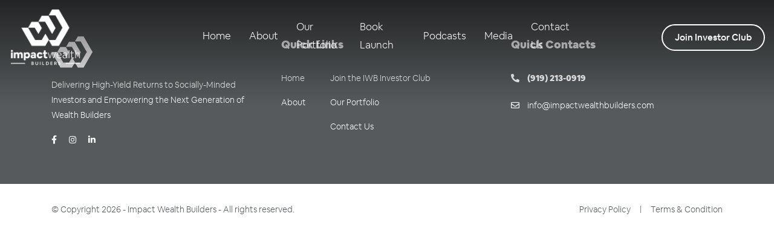

--- FILE ---
content_type: text/html; charset=UTF-8
request_url: https://impactwealthbuilders.com/apply-to-be-a-guest/
body_size: 13858
content:
<!DOCTYPE html>
<html dir="ltr" lang="en-US" prefix="og: https://ogp.me/ns#" class="no-js">
<head>

	<title>Apply to be a guest - Impact Wealth Builders</title>
	<meta charset="UTF-8">
	<meta name="viewport" content="width=device-width">
		
						<style type="text/css" id="cst_font_data">
						@font-face {
	font-family: 'Airbnb Cereal Medium';
	font-weight: 100;
	font-display: auto;
	src: url('https://impactwealthbuilders.com/wp-content/uploads/2022/09/AirbnbCereal_W_Md.otf') format('OpenType');
}
@font-face {
	font-family: 'Airbnb Cereal Light';
	font-weight: 100;
	font-display: auto;
	src: url('https://impactwealthbuilders.com/wp-content/uploads/2022/09/AirbnbCereal_W_Lt.otf') format('OpenType');
}
@font-face {
	font-family: 'Airbnb Cereal Bold';
	font-weight: 100;
	font-display: auto;
	src: url('https://impactwealthbuilders.com/wp-content/uploads/2022/09/AirbnbCereal_W_Bd.otf') format('OpenType');
}					</style>
				
		<!-- All in One SEO 4.5.3.1 - aioseo.com -->
		<meta name="robots" content="max-image-preview:large" />
		<meta name="google-site-verification" content="RXx5zGf1zVgGHwBd5PnOP_Onayv_ck0DWPuvLKUMu6c" />
		<link rel="canonical" href="https://impactwealthbuilders.com/apply-to-be-a-guest/" />
		<meta name="generator" content="All in One SEO (AIOSEO) 4.5.3.1" />
		<meta property="og:locale" content="en_US" />
		<meta property="og:site_name" content="Impact Wealth Builders - Delivering High-Yield Returns to Socially-Minded Investors and Empowering the Next Generation of Wealth Builders" />
		<meta property="og:type" content="article" />
		<meta property="og:title" content="Apply to be a guest - Impact Wealth Builders" />
		<meta property="og:url" content="https://impactwealthbuilders.com/apply-to-be-a-guest/" />
		<meta property="article:published_time" content="2022-09-22T19:05:23+00:00" />
		<meta property="article:modified_time" content="2022-09-22T19:05:24+00:00" />
		<meta name="twitter:card" content="summary_large_image" />
		<meta name="twitter:title" content="Apply to be a guest - Impact Wealth Builders" />
		<script type="application/ld+json" class="aioseo-schema">
			{"@context":"https:\/\/schema.org","@graph":[{"@type":"BreadcrumbList","@id":"https:\/\/impactwealthbuilders.com\/apply-to-be-a-guest\/#breadcrumblist","itemListElement":[{"@type":"ListItem","@id":"https:\/\/impactwealthbuilders.com\/#listItem","position":1,"name":"Home","item":"https:\/\/impactwealthbuilders.com\/","nextItem":"https:\/\/impactwealthbuilders.com\/apply-to-be-a-guest\/#listItem"},{"@type":"ListItem","@id":"https:\/\/impactwealthbuilders.com\/apply-to-be-a-guest\/#listItem","position":2,"name":"Apply to be a guest","previousItem":"https:\/\/impactwealthbuilders.com\/#listItem"}]},{"@type":"Organization","@id":"https:\/\/impactwealthbuilders.com\/#organization","name":"Impact Wealth Builders","url":"https:\/\/impactwealthbuilders.com\/"},{"@type":"WebPage","@id":"https:\/\/impactwealthbuilders.com\/apply-to-be-a-guest\/#webpage","url":"https:\/\/impactwealthbuilders.com\/apply-to-be-a-guest\/","name":"Apply to be a guest - Impact Wealth Builders","inLanguage":"en-US","isPartOf":{"@id":"https:\/\/impactwealthbuilders.com\/#website"},"breadcrumb":{"@id":"https:\/\/impactwealthbuilders.com\/apply-to-be-a-guest\/#breadcrumblist"},"datePublished":"2022-09-22T19:05:23+00:00","dateModified":"2022-09-22T19:05:24+00:00"},{"@type":"WebSite","@id":"https:\/\/impactwealthbuilders.com\/#website","url":"https:\/\/impactwealthbuilders.com\/","name":"Impact Wealth Builders","description":"Delivering High-Yield Returns to Socially-Minded Investors and Empowering the Next Generation of Wealth Builders","inLanguage":"en-US","publisher":{"@id":"https:\/\/impactwealthbuilders.com\/#organization"}}]}
		</script>
		<!-- All in One SEO -->

<link rel='dns-prefetch' href='//static.addtoany.com' />
<link rel='dns-prefetch' href='//a.omappapi.com' />
<link rel="alternate" title="oEmbed (JSON)" type="application/json+oembed" href="https://impactwealthbuilders.com/wp-json/oembed/1.0/embed?url=https%3A%2F%2Fimpactwealthbuilders.com%2Fapply-to-be-a-guest%2F" />
<link rel="alternate" title="oEmbed (XML)" type="text/xml+oembed" href="https://impactwealthbuilders.com/wp-json/oembed/1.0/embed?url=https%3A%2F%2Fimpactwealthbuilders.com%2Fapply-to-be-a-guest%2F&#038;format=xml" />
		<!-- This site uses the Google Analytics by MonsterInsights plugin v8.23.1 - Using Analytics tracking - https://www.monsterinsights.com/ -->
							<script src="//www.googletagmanager.com/gtag/js?id=G-2WHDW92ZBP"  data-cfasync="false" data-wpfc-render="false" type="text/javascript" async></script>
			<script data-cfasync="false" data-wpfc-render="false" type="text/javascript">
				var mi_version = '8.23.1';
				var mi_track_user = true;
				var mi_no_track_reason = '';
				
								var disableStrs = [
										'ga-disable-G-2WHDW92ZBP',
									];

				/* Function to detect opted out users */
				function __gtagTrackerIsOptedOut() {
					for (var index = 0; index < disableStrs.length; index++) {
						if (document.cookie.indexOf(disableStrs[index] + '=true') > -1) {
							return true;
						}
					}

					return false;
				}

				/* Disable tracking if the opt-out cookie exists. */
				if (__gtagTrackerIsOptedOut()) {
					for (var index = 0; index < disableStrs.length; index++) {
						window[disableStrs[index]] = true;
					}
				}

				/* Opt-out function */
				function __gtagTrackerOptout() {
					for (var index = 0; index < disableStrs.length; index++) {
						document.cookie = disableStrs[index] + '=true; expires=Thu, 31 Dec 2099 23:59:59 UTC; path=/';
						window[disableStrs[index]] = true;
					}
				}

				if ('undefined' === typeof gaOptout) {
					function gaOptout() {
						__gtagTrackerOptout();
					}
				}
								window.dataLayer = window.dataLayer || [];

				window.MonsterInsightsDualTracker = {
					helpers: {},
					trackers: {},
				};
				if (mi_track_user) {
					function __gtagDataLayer() {
						dataLayer.push(arguments);
					}

					function __gtagTracker(type, name, parameters) {
						if (!parameters) {
							parameters = {};
						}

						if (parameters.send_to) {
							__gtagDataLayer.apply(null, arguments);
							return;
						}

						if (type === 'event') {
														parameters.send_to = monsterinsights_frontend.v4_id;
							var hookName = name;
							if (typeof parameters['event_category'] !== 'undefined') {
								hookName = parameters['event_category'] + ':' + name;
							}

							if (typeof MonsterInsightsDualTracker.trackers[hookName] !== 'undefined') {
								MonsterInsightsDualTracker.trackers[hookName](parameters);
							} else {
								__gtagDataLayer('event', name, parameters);
							}
							
						} else {
							__gtagDataLayer.apply(null, arguments);
						}
					}

					__gtagTracker('js', new Date());
					__gtagTracker('set', {
						'developer_id.dZGIzZG': true,
											});
										__gtagTracker('config', 'G-2WHDW92ZBP', {"forceSSL":"true","link_attribution":"true"} );
															window.gtag = __gtagTracker;										(function () {
						/* https://developers.google.com/analytics/devguides/collection/analyticsjs/ */
						/* ga and __gaTracker compatibility shim. */
						var noopfn = function () {
							return null;
						};
						var newtracker = function () {
							return new Tracker();
						};
						var Tracker = function () {
							return null;
						};
						var p = Tracker.prototype;
						p.get = noopfn;
						p.set = noopfn;
						p.send = function () {
							var args = Array.prototype.slice.call(arguments);
							args.unshift('send');
							__gaTracker.apply(null, args);
						};
						var __gaTracker = function () {
							var len = arguments.length;
							if (len === 0) {
								return;
							}
							var f = arguments[len - 1];
							if (typeof f !== 'object' || f === null || typeof f.hitCallback !== 'function') {
								if ('send' === arguments[0]) {
									var hitConverted, hitObject = false, action;
									if ('event' === arguments[1]) {
										if ('undefined' !== typeof arguments[3]) {
											hitObject = {
												'eventAction': arguments[3],
												'eventCategory': arguments[2],
												'eventLabel': arguments[4],
												'value': arguments[5] ? arguments[5] : 1,
											}
										}
									}
									if ('pageview' === arguments[1]) {
										if ('undefined' !== typeof arguments[2]) {
											hitObject = {
												'eventAction': 'page_view',
												'page_path': arguments[2],
											}
										}
									}
									if (typeof arguments[2] === 'object') {
										hitObject = arguments[2];
									}
									if (typeof arguments[5] === 'object') {
										Object.assign(hitObject, arguments[5]);
									}
									if ('undefined' !== typeof arguments[1].hitType) {
										hitObject = arguments[1];
										if ('pageview' === hitObject.hitType) {
											hitObject.eventAction = 'page_view';
										}
									}
									if (hitObject) {
										action = 'timing' === arguments[1].hitType ? 'timing_complete' : hitObject.eventAction;
										hitConverted = mapArgs(hitObject);
										__gtagTracker('event', action, hitConverted);
									}
								}
								return;
							}

							function mapArgs(args) {
								var arg, hit = {};
								var gaMap = {
									'eventCategory': 'event_category',
									'eventAction': 'event_action',
									'eventLabel': 'event_label',
									'eventValue': 'event_value',
									'nonInteraction': 'non_interaction',
									'timingCategory': 'event_category',
									'timingVar': 'name',
									'timingValue': 'value',
									'timingLabel': 'event_label',
									'page': 'page_path',
									'location': 'page_location',
									'title': 'page_title',
									'referrer' : 'page_referrer',
								};
								for (arg in args) {
																		if (!(!args.hasOwnProperty(arg) || !gaMap.hasOwnProperty(arg))) {
										hit[gaMap[arg]] = args[arg];
									} else {
										hit[arg] = args[arg];
									}
								}
								return hit;
							}

							try {
								f.hitCallback();
							} catch (ex) {
							}
						};
						__gaTracker.create = newtracker;
						__gaTracker.getByName = newtracker;
						__gaTracker.getAll = function () {
							return [];
						};
						__gaTracker.remove = noopfn;
						__gaTracker.loaded = true;
						window['__gaTracker'] = __gaTracker;
					})();
									} else {
										console.log("");
					(function () {
						function __gtagTracker() {
							return null;
						}

						window['__gtagTracker'] = __gtagTracker;
						window['gtag'] = __gtagTracker;
					})();
									}
			</script>
				<!-- / Google Analytics by MonsterInsights -->
		<style id='wp-img-auto-sizes-contain-inline-css' type='text/css'>
img:is([sizes=auto i],[sizes^="auto," i]){contain-intrinsic-size:3000px 1500px}
/*# sourceURL=wp-img-auto-sizes-contain-inline-css */
</style>
<link rel='stylesheet' id='media_engine_styles-css' href='https://impactwealthbuilders.com/wp-content/plugins/alex-player/media-engine.css?ver=1.35' type='text/css' media='all' />
<link rel='stylesheet' id='bdt-uikit-css' href='https://impactwealthbuilders.com/wp-content/plugins/bdthemes-element-pack/assets/css/bdt-uikit.css?ver=3.13.1' type='text/css' media='all' />
<link rel='stylesheet' id='ep-helper-css' href='https://impactwealthbuilders.com/wp-content/plugins/bdthemes-element-pack/assets/css/ep-helper.css?ver=6.0.9' type='text/css' media='all' />
<style id='wp-emoji-styles-inline-css' type='text/css'>

	img.wp-smiley, img.emoji {
		display: inline !important;
		border: none !important;
		box-shadow: none !important;
		height: 1em !important;
		width: 1em !important;
		margin: 0 0.07em !important;
		vertical-align: -0.1em !important;
		background: none !important;
		padding: 0 !important;
	}
/*# sourceURL=wp-emoji-styles-inline-css */
</style>
<style id='classic-theme-styles-inline-css' type='text/css'>
/*! This file is auto-generated */
.wp-block-button__link{color:#fff;background-color:#32373c;border-radius:9999px;box-shadow:none;text-decoration:none;padding:calc(.667em + 2px) calc(1.333em + 2px);font-size:1.125em}.wp-block-file__button{background:#32373c;color:#fff;text-decoration:none}
/*# sourceURL=/wp-includes/css/classic-themes.min.css */
</style>
<link rel='stylesheet' id='themeFonts-css' href='https://impactwealthbuilders.com/wp-content/themes/cstm-theme/framework/assets/fonts/stylesheet.css?ver=6.9' type='text/css' media='all' />
<link rel='stylesheet' id='fonts-awesome-css' href='https://impactwealthbuilders.com/wp-content/themes/cstm-theme/framework/assets//font-awesome/css/all.min.css?ver=6.9' type='text/css' media='all' />
<link rel='stylesheet' id='bootstrap-css' href='https://impactwealthbuilders.com/wp-content/themes/cstm-theme/framework/assets/bootstrap/css/bootstrap.min.css?ver=6.9' type='text/css' media='all' />
<link rel='stylesheet' id='carousel-css' href='https://impactwealthbuilders.com/wp-content/themes/cstm-theme/framework/assets/carousel/carousel.css?ver=6.9' type='text/css' media='all' />
<link rel='stylesheet' id='scrollbar-css' href='https://impactwealthbuilders.com/wp-content/themes/cstm-theme/framework/assets/scrollbar/scroll.css?ver=6.9' type='text/css' media='all' />
<link rel='stylesheet' id='fancybox-css' href='https://impactwealthbuilders.com/wp-content/plugins/easy-fancybox/fancybox/1.5.4/jquery.fancybox.min.css?ver=6.9' type='text/css' media='screen' />
<style id='fancybox-inline-css' type='text/css'>
#fancybox-outer{background:#ffffff}#fancybox-content{background:#ffffff;border-color:#ffffff;color:#000000;}#fancybox-title,#fancybox-title-float-main{color:#fff}
/*# sourceURL=fancybox-inline-css */
</style>
<link rel='stylesheet' id='wp-pagenavi-css' href='https://impactwealthbuilders.com/wp-content/plugins/wp-pagenavi/pagenavi-css.css?ver=2.70' type='text/css' media='all' />
<link rel='stylesheet' id='elementor-icons-css' href='https://impactwealthbuilders.com/wp-content/plugins/elementor/assets/lib/eicons/css/elementor-icons.min.css?ver=5.25.0' type='text/css' media='all' />
<link rel='stylesheet' id='elementor-frontend-css' href='https://impactwealthbuilders.com/wp-content/plugins/elementor/assets/css/frontend-lite.min.css?ver=3.18.3' type='text/css' media='all' />
<link rel='stylesheet' id='swiper-css' href='https://impactwealthbuilders.com/wp-content/plugins/elementor/assets/lib/swiper/css/swiper.min.css?ver=5.3.6' type='text/css' media='all' />
<link rel='stylesheet' id='elementor-post-802-css' href='https://impactwealthbuilders.com/wp-content/uploads/elementor/css/post-802.css?ver=1703325020' type='text/css' media='all' />
<link rel='stylesheet' id='ep-styles-css' href='https://impactwealthbuilders.com/wp-content/uploads/element-pack/minified/css/ep-styles.css?ver=1663022656' type='text/css' media='all' />
<link rel='stylesheet' id='elementor-global-css' href='https://impactwealthbuilders.com/wp-content/uploads/elementor/css/global.css?ver=1703325023' type='text/css' media='all' />
<link rel='stylesheet' id='elementor-post-1000-css' href='https://impactwealthbuilders.com/wp-content/uploads/elementor/css/post-1000.css?ver=1703635077' type='text/css' media='all' />
<link rel='stylesheet' id='addtoany-css' href='https://impactwealthbuilders.com/wp-content/plugins/add-to-any/addtoany.min.css?ver=1.16' type='text/css' media='all' />
<link rel='stylesheet' id='scss-style-css' href='https://impactwealthbuilders.com/wp-content/themes/cstm-theme/framework/scss/css/style.css?tr1769030759&#038;ver=6.9' type='text/css' media='all' />
<link rel='stylesheet' id='js_composer_front-css' href='https://impactwealthbuilders.com/wp-content/plugins/js_composer/assets/css/js_composer.min.css?ver=6.6.0' type='text/css' media='all' />
<link rel='stylesheet' id='google-fonts-1-css' href='https://fonts.googleapis.com/css?family=Roboto%3A100%2C100italic%2C200%2C200italic%2C300%2C300italic%2C400%2C400italic%2C500%2C500italic%2C600%2C600italic%2C700%2C700italic%2C800%2C800italic%2C900%2C900italic%7CRoboto+Slab%3A100%2C100italic%2C200%2C200italic%2C300%2C300italic%2C400%2C400italic%2C500%2C500italic%2C600%2C600italic%2C700%2C700italic%2C800%2C800italic%2C900%2C900italic&#038;display=auto&#038;ver=6.9' type='text/css' media='all' />
<link rel="preconnect" href="https://fonts.gstatic.com/" crossorigin><script type="text/javascript" src="https://impactwealthbuilders.com/wp-includes/js/jquery/jquery.min.js?ver=3.7.1" id="jquery-core-js"></script>
<script type="text/javascript" src="https://impactwealthbuilders.com/wp-includes/js/jquery/jquery-migrate.min.js?ver=3.4.1" id="jquery-migrate-js"></script>
<script type="text/javascript" src="https://impactwealthbuilders.com/wp-content/plugins/alex-player/media-engine.js?ver=1.35" id="media_engine_script-js"></script>
<script type="text/javascript" src="https://impactwealthbuilders.com/wp-content/plugins/alex-player/alex-player.js?ver=1.35" id="alex_player_script-js"></script>
<script type="text/javascript" src="https://impactwealthbuilders.com/wp-content/plugins/google-analytics-for-wordpress/assets/js/frontend-gtag.min.js?ver=8.23.1" id="monsterinsights-frontend-script-js"></script>
<script data-cfasync="false" data-wpfc-render="false" type="text/javascript" id='monsterinsights-frontend-script-js-extra'>/* <![CDATA[ */
var monsterinsights_frontend = {"js_events_tracking":"true","download_extensions":"doc,pdf,ppt,zip,xls,docx,pptx,xlsx","inbound_paths":"[{\"path\":\"\\\/go\\\/\",\"label\":\"affiliate\"},{\"path\":\"\\\/recommend\\\/\",\"label\":\"affiliate\"}]","home_url":"https:\/\/impactwealthbuilders.com","hash_tracking":"false","v4_id":"G-2WHDW92ZBP"};/* ]]> */
</script>
<script type="text/javascript" id="addtoany-core-js-before">
/* <![CDATA[ */
window.a2a_config=window.a2a_config||{};a2a_config.callbacks=[];a2a_config.overlays=[];a2a_config.templates={};
a2a_config.icon_color="#ff385c";

//# sourceURL=addtoany-core-js-before
/* ]]> */
</script>
<script type="text/javascript" defer src="https://static.addtoany.com/menu/page.js" id="addtoany-core-js"></script>
<script type="text/javascript" defer src="https://impactwealthbuilders.com/wp-content/plugins/add-to-any/addtoany.min.js?ver=1.1" id="addtoany-jquery-js"></script>
<link rel="https://api.w.org/" href="https://impactwealthbuilders.com/wp-json/" /><link rel="alternate" title="JSON" type="application/json" href="https://impactwealthbuilders.com/wp-json/wp/v2/pages/1000" /><link rel="EditURI" type="application/rsd+xml" title="RSD" href="https://impactwealthbuilders.com/xmlrpc.php?rsd" />
<meta name="generator" content="WordPress 6.9" />
<link rel='shortlink' href='https://impactwealthbuilders.com/?p=1000' />
        
        	<style>
			
				body { 
	
					--primary: #1cbac5;
					
					--secondary: #6ed3da;
					
					--tertiary: #333333;
					
					--default-family: 'Open Sans', sans-serif;
					
				}
			
			</style>
        
        


<meta name="generator" content="Elementor 3.18.3; features: e_dom_optimization, e_optimized_assets_loading, e_optimized_css_loading, additional_custom_breakpoints, block_editor_assets_optimize, e_image_loading_optimization; settings: css_print_method-external, google_font-enabled, font_display-auto">
<meta name="generator" content="Powered by WPBakery Page Builder - drag and drop page builder for WordPress."/>
<link rel="icon" href="https://impactwealthbuilders.com/wp-content/uploads/2022/04/cropped-IWB-Favicon-32x32.png" sizes="32x32" />
<link rel="icon" href="https://impactwealthbuilders.com/wp-content/uploads/2022/04/cropped-IWB-Favicon-192x192.png" sizes="192x192" />
<link rel="apple-touch-icon" href="https://impactwealthbuilders.com/wp-content/uploads/2022/04/cropped-IWB-Favicon-180x180.png" />
<meta name="msapplication-TileImage" content="https://impactwealthbuilders.com/wp-content/uploads/2022/04/cropped-IWB-Favicon-270x270.png" />
<noscript><style> .wpb_animate_when_almost_visible { opacity: 1; }</style></noscript><style id="wpforms-css-vars-root">
				:root {
					--wpforms-field-border-radius: 3px;
--wpforms-field-background-color: #ffffff;
--wpforms-field-border-color: rgba( 0, 0, 0, 0.25 );
--wpforms-field-text-color: rgba( 0, 0, 0, 0.7 );
--wpforms-label-color: rgba( 0, 0, 0, 0.85 );
--wpforms-label-sublabel-color: rgba( 0, 0, 0, 0.55 );
--wpforms-label-error-color: #d63637;
--wpforms-button-border-radius: 3px;
--wpforms-button-background-color: #066aab;
--wpforms-button-text-color: #ffffff;
--wpforms-field-size-input-height: 43px;
--wpforms-field-size-input-spacing: 15px;
--wpforms-field-size-font-size: 16px;
--wpforms-field-size-line-height: 19px;
--wpforms-field-size-padding-h: 14px;
--wpforms-field-size-checkbox-size: 16px;
--wpforms-field-size-sublabel-spacing: 5px;
--wpforms-field-size-icon-size: 1;
--wpforms-label-size-font-size: 16px;
--wpforms-label-size-line-height: 19px;
--wpforms-label-size-sublabel-font-size: 14px;
--wpforms-label-size-sublabel-line-height: 17px;
--wpforms-button-size-font-size: 17px;
--wpforms-button-size-height: 41px;
--wpforms-button-size-padding-h: 15px;
--wpforms-button-size-margin-top: 10px;

				}
			</style>    
        
<style id='wp-block-heading-inline-css' type='text/css'>
h1:where(.wp-block-heading).has-background,h2:where(.wp-block-heading).has-background,h3:where(.wp-block-heading).has-background,h4:where(.wp-block-heading).has-background,h5:where(.wp-block-heading).has-background,h6:where(.wp-block-heading).has-background{padding:1.25em 2.375em}h1.has-text-align-left[style*=writing-mode]:where([style*=vertical-lr]),h1.has-text-align-right[style*=writing-mode]:where([style*=vertical-rl]),h2.has-text-align-left[style*=writing-mode]:where([style*=vertical-lr]),h2.has-text-align-right[style*=writing-mode]:where([style*=vertical-rl]),h3.has-text-align-left[style*=writing-mode]:where([style*=vertical-lr]),h3.has-text-align-right[style*=writing-mode]:where([style*=vertical-rl]),h4.has-text-align-left[style*=writing-mode]:where([style*=vertical-lr]),h4.has-text-align-right[style*=writing-mode]:where([style*=vertical-rl]),h5.has-text-align-left[style*=writing-mode]:where([style*=vertical-lr]),h5.has-text-align-right[style*=writing-mode]:where([style*=vertical-rl]),h6.has-text-align-left[style*=writing-mode]:where([style*=vertical-lr]),h6.has-text-align-right[style*=writing-mode]:where([style*=vertical-rl]){rotate:180deg}
/*# sourceURL=https://impactwealthbuilders.com/wp-includes/blocks/heading/style.min.css */
</style>
<style id='wp-block-image-inline-css' type='text/css'>
.wp-block-image>a,.wp-block-image>figure>a{display:inline-block}.wp-block-image img{box-sizing:border-box;height:auto;max-width:100%;vertical-align:bottom}@media not (prefers-reduced-motion){.wp-block-image img.hide{visibility:hidden}.wp-block-image img.show{animation:show-content-image .4s}}.wp-block-image[style*=border-radius] img,.wp-block-image[style*=border-radius]>a{border-radius:inherit}.wp-block-image.has-custom-border img{box-sizing:border-box}.wp-block-image.aligncenter{text-align:center}.wp-block-image.alignfull>a,.wp-block-image.alignwide>a{width:100%}.wp-block-image.alignfull img,.wp-block-image.alignwide img{height:auto;width:100%}.wp-block-image .aligncenter,.wp-block-image .alignleft,.wp-block-image .alignright,.wp-block-image.aligncenter,.wp-block-image.alignleft,.wp-block-image.alignright{display:table}.wp-block-image .aligncenter>figcaption,.wp-block-image .alignleft>figcaption,.wp-block-image .alignright>figcaption,.wp-block-image.aligncenter>figcaption,.wp-block-image.alignleft>figcaption,.wp-block-image.alignright>figcaption{caption-side:bottom;display:table-caption}.wp-block-image .alignleft{float:left;margin:.5em 1em .5em 0}.wp-block-image .alignright{float:right;margin:.5em 0 .5em 1em}.wp-block-image .aligncenter{margin-left:auto;margin-right:auto}.wp-block-image :where(figcaption){margin-bottom:1em;margin-top:.5em}.wp-block-image.is-style-circle-mask img{border-radius:9999px}@supports ((-webkit-mask-image:none) or (mask-image:none)) or (-webkit-mask-image:none){.wp-block-image.is-style-circle-mask img{border-radius:0;-webkit-mask-image:url('data:image/svg+xml;utf8,<svg viewBox="0 0 100 100" xmlns="http://www.w3.org/2000/svg"><circle cx="50" cy="50" r="50"/></svg>');mask-image:url('data:image/svg+xml;utf8,<svg viewBox="0 0 100 100" xmlns="http://www.w3.org/2000/svg"><circle cx="50" cy="50" r="50"/></svg>');mask-mode:alpha;-webkit-mask-position:center;mask-position:center;-webkit-mask-repeat:no-repeat;mask-repeat:no-repeat;-webkit-mask-size:contain;mask-size:contain}}:root :where(.wp-block-image.is-style-rounded img,.wp-block-image .is-style-rounded img){border-radius:9999px}.wp-block-image figure{margin:0}.wp-lightbox-container{display:flex;flex-direction:column;position:relative}.wp-lightbox-container img{cursor:zoom-in}.wp-lightbox-container img:hover+button{opacity:1}.wp-lightbox-container button{align-items:center;backdrop-filter:blur(16px) saturate(180%);background-color:#5a5a5a40;border:none;border-radius:4px;cursor:zoom-in;display:flex;height:20px;justify-content:center;opacity:0;padding:0;position:absolute;right:16px;text-align:center;top:16px;width:20px;z-index:100}@media not (prefers-reduced-motion){.wp-lightbox-container button{transition:opacity .2s ease}}.wp-lightbox-container button:focus-visible{outline:3px auto #5a5a5a40;outline:3px auto -webkit-focus-ring-color;outline-offset:3px}.wp-lightbox-container button:hover{cursor:pointer;opacity:1}.wp-lightbox-container button:focus{opacity:1}.wp-lightbox-container button:focus,.wp-lightbox-container button:hover,.wp-lightbox-container button:not(:hover):not(:active):not(.has-background){background-color:#5a5a5a40;border:none}.wp-lightbox-overlay{box-sizing:border-box;cursor:zoom-out;height:100vh;left:0;overflow:hidden;position:fixed;top:0;visibility:hidden;width:100%;z-index:100000}.wp-lightbox-overlay .close-button{align-items:center;cursor:pointer;display:flex;justify-content:center;min-height:40px;min-width:40px;padding:0;position:absolute;right:calc(env(safe-area-inset-right) + 16px);top:calc(env(safe-area-inset-top) + 16px);z-index:5000000}.wp-lightbox-overlay .close-button:focus,.wp-lightbox-overlay .close-button:hover,.wp-lightbox-overlay .close-button:not(:hover):not(:active):not(.has-background){background:none;border:none}.wp-lightbox-overlay .lightbox-image-container{height:var(--wp--lightbox-container-height);left:50%;overflow:hidden;position:absolute;top:50%;transform:translate(-50%,-50%);transform-origin:top left;width:var(--wp--lightbox-container-width);z-index:9999999999}.wp-lightbox-overlay .wp-block-image{align-items:center;box-sizing:border-box;display:flex;height:100%;justify-content:center;margin:0;position:relative;transform-origin:0 0;width:100%;z-index:3000000}.wp-lightbox-overlay .wp-block-image img{height:var(--wp--lightbox-image-height);min-height:var(--wp--lightbox-image-height);min-width:var(--wp--lightbox-image-width);width:var(--wp--lightbox-image-width)}.wp-lightbox-overlay .wp-block-image figcaption{display:none}.wp-lightbox-overlay button{background:none;border:none}.wp-lightbox-overlay .scrim{background-color:#fff;height:100%;opacity:.9;position:absolute;width:100%;z-index:2000000}.wp-lightbox-overlay.active{visibility:visible}@media not (prefers-reduced-motion){.wp-lightbox-overlay.active{animation:turn-on-visibility .25s both}.wp-lightbox-overlay.active img{animation:turn-on-visibility .35s both}.wp-lightbox-overlay.show-closing-animation:not(.active){animation:turn-off-visibility .35s both}.wp-lightbox-overlay.show-closing-animation:not(.active) img{animation:turn-off-visibility .25s both}.wp-lightbox-overlay.zoom.active{animation:none;opacity:1;visibility:visible}.wp-lightbox-overlay.zoom.active .lightbox-image-container{animation:lightbox-zoom-in .4s}.wp-lightbox-overlay.zoom.active .lightbox-image-container img{animation:none}.wp-lightbox-overlay.zoom.active .scrim{animation:turn-on-visibility .4s forwards}.wp-lightbox-overlay.zoom.show-closing-animation:not(.active){animation:none}.wp-lightbox-overlay.zoom.show-closing-animation:not(.active) .lightbox-image-container{animation:lightbox-zoom-out .4s}.wp-lightbox-overlay.zoom.show-closing-animation:not(.active) .lightbox-image-container img{animation:none}.wp-lightbox-overlay.zoom.show-closing-animation:not(.active) .scrim{animation:turn-off-visibility .4s forwards}}@keyframes show-content-image{0%{visibility:hidden}99%{visibility:hidden}to{visibility:visible}}@keyframes turn-on-visibility{0%{opacity:0}to{opacity:1}}@keyframes turn-off-visibility{0%{opacity:1;visibility:visible}99%{opacity:0;visibility:visible}to{opacity:0;visibility:hidden}}@keyframes lightbox-zoom-in{0%{transform:translate(calc((-100vw + var(--wp--lightbox-scrollbar-width))/2 + var(--wp--lightbox-initial-left-position)),calc(-50vh + var(--wp--lightbox-initial-top-position))) scale(var(--wp--lightbox-scale))}to{transform:translate(-50%,-50%) scale(1)}}@keyframes lightbox-zoom-out{0%{transform:translate(-50%,-50%) scale(1);visibility:visible}99%{visibility:visible}to{transform:translate(calc((-100vw + var(--wp--lightbox-scrollbar-width))/2 + var(--wp--lightbox-initial-left-position)),calc(-50vh + var(--wp--lightbox-initial-top-position))) scale(var(--wp--lightbox-scale));visibility:hidden}}
/*# sourceURL=https://impactwealthbuilders.com/wp-includes/blocks/image/style.min.css */
</style>
<style id='wp-block-group-inline-css' type='text/css'>
.wp-block-group{box-sizing:border-box}:where(.wp-block-group.wp-block-group-is-layout-constrained){position:relative}
/*# sourceURL=https://impactwealthbuilders.com/wp-includes/blocks/group/style.min.css */
</style>
<style id='wp-block-paragraph-inline-css' type='text/css'>
.is-small-text{font-size:.875em}.is-regular-text{font-size:1em}.is-large-text{font-size:2.25em}.is-larger-text{font-size:3em}.has-drop-cap:not(:focus):first-letter{float:left;font-size:8.4em;font-style:normal;font-weight:100;line-height:.68;margin:.05em .1em 0 0;text-transform:uppercase}body.rtl .has-drop-cap:not(:focus):first-letter{float:none;margin-left:.1em}p.has-drop-cap.has-background{overflow:hidden}:root :where(p.has-background){padding:1.25em 2.375em}:where(p.has-text-color:not(.has-link-color)) a{color:inherit}p.has-text-align-left[style*="writing-mode:vertical-lr"],p.has-text-align-right[style*="writing-mode:vertical-rl"]{rotate:180deg}
/*# sourceURL=https://impactwealthbuilders.com/wp-includes/blocks/paragraph/style.min.css */
</style>
<style id='global-styles-inline-css' type='text/css'>
:root{--wp--preset--aspect-ratio--square: 1;--wp--preset--aspect-ratio--4-3: 4/3;--wp--preset--aspect-ratio--3-4: 3/4;--wp--preset--aspect-ratio--3-2: 3/2;--wp--preset--aspect-ratio--2-3: 2/3;--wp--preset--aspect-ratio--16-9: 16/9;--wp--preset--aspect-ratio--9-16: 9/16;--wp--preset--color--black: #000000;--wp--preset--color--cyan-bluish-gray: #abb8c3;--wp--preset--color--white: #ffffff;--wp--preset--color--pale-pink: #f78da7;--wp--preset--color--vivid-red: #cf2e2e;--wp--preset--color--luminous-vivid-orange: #ff6900;--wp--preset--color--luminous-vivid-amber: #fcb900;--wp--preset--color--light-green-cyan: #7bdcb5;--wp--preset--color--vivid-green-cyan: #00d084;--wp--preset--color--pale-cyan-blue: #8ed1fc;--wp--preset--color--vivid-cyan-blue: #0693e3;--wp--preset--color--vivid-purple: #9b51e0;--wp--preset--gradient--vivid-cyan-blue-to-vivid-purple: linear-gradient(135deg,rgb(6,147,227) 0%,rgb(155,81,224) 100%);--wp--preset--gradient--light-green-cyan-to-vivid-green-cyan: linear-gradient(135deg,rgb(122,220,180) 0%,rgb(0,208,130) 100%);--wp--preset--gradient--luminous-vivid-amber-to-luminous-vivid-orange: linear-gradient(135deg,rgb(252,185,0) 0%,rgb(255,105,0) 100%);--wp--preset--gradient--luminous-vivid-orange-to-vivid-red: linear-gradient(135deg,rgb(255,105,0) 0%,rgb(207,46,46) 100%);--wp--preset--gradient--very-light-gray-to-cyan-bluish-gray: linear-gradient(135deg,rgb(238,238,238) 0%,rgb(169,184,195) 100%);--wp--preset--gradient--cool-to-warm-spectrum: linear-gradient(135deg,rgb(74,234,220) 0%,rgb(151,120,209) 20%,rgb(207,42,186) 40%,rgb(238,44,130) 60%,rgb(251,105,98) 80%,rgb(254,248,76) 100%);--wp--preset--gradient--blush-light-purple: linear-gradient(135deg,rgb(255,206,236) 0%,rgb(152,150,240) 100%);--wp--preset--gradient--blush-bordeaux: linear-gradient(135deg,rgb(254,205,165) 0%,rgb(254,45,45) 50%,rgb(107,0,62) 100%);--wp--preset--gradient--luminous-dusk: linear-gradient(135deg,rgb(255,203,112) 0%,rgb(199,81,192) 50%,rgb(65,88,208) 100%);--wp--preset--gradient--pale-ocean: linear-gradient(135deg,rgb(255,245,203) 0%,rgb(182,227,212) 50%,rgb(51,167,181) 100%);--wp--preset--gradient--electric-grass: linear-gradient(135deg,rgb(202,248,128) 0%,rgb(113,206,126) 100%);--wp--preset--gradient--midnight: linear-gradient(135deg,rgb(2,3,129) 0%,rgb(40,116,252) 100%);--wp--preset--font-size--small: 13px;--wp--preset--font-size--medium: 20px;--wp--preset--font-size--large: 36px;--wp--preset--font-size--x-large: 42px;--wp--preset--spacing--20: 0.44rem;--wp--preset--spacing--30: 0.67rem;--wp--preset--spacing--40: 1rem;--wp--preset--spacing--50: 1.5rem;--wp--preset--spacing--60: 2.25rem;--wp--preset--spacing--70: 3.38rem;--wp--preset--spacing--80: 5.06rem;--wp--preset--shadow--natural: 6px 6px 9px rgba(0, 0, 0, 0.2);--wp--preset--shadow--deep: 12px 12px 50px rgba(0, 0, 0, 0.4);--wp--preset--shadow--sharp: 6px 6px 0px rgba(0, 0, 0, 0.2);--wp--preset--shadow--outlined: 6px 6px 0px -3px rgb(255, 255, 255), 6px 6px rgb(0, 0, 0);--wp--preset--shadow--crisp: 6px 6px 0px rgb(0, 0, 0);}:where(.is-layout-flex){gap: 0.5em;}:where(.is-layout-grid){gap: 0.5em;}body .is-layout-flex{display: flex;}.is-layout-flex{flex-wrap: wrap;align-items: center;}.is-layout-flex > :is(*, div){margin: 0;}body .is-layout-grid{display: grid;}.is-layout-grid > :is(*, div){margin: 0;}:where(.wp-block-columns.is-layout-flex){gap: 2em;}:where(.wp-block-columns.is-layout-grid){gap: 2em;}:where(.wp-block-post-template.is-layout-flex){gap: 1.25em;}:where(.wp-block-post-template.is-layout-grid){gap: 1.25em;}.has-black-color{color: var(--wp--preset--color--black) !important;}.has-cyan-bluish-gray-color{color: var(--wp--preset--color--cyan-bluish-gray) !important;}.has-white-color{color: var(--wp--preset--color--white) !important;}.has-pale-pink-color{color: var(--wp--preset--color--pale-pink) !important;}.has-vivid-red-color{color: var(--wp--preset--color--vivid-red) !important;}.has-luminous-vivid-orange-color{color: var(--wp--preset--color--luminous-vivid-orange) !important;}.has-luminous-vivid-amber-color{color: var(--wp--preset--color--luminous-vivid-amber) !important;}.has-light-green-cyan-color{color: var(--wp--preset--color--light-green-cyan) !important;}.has-vivid-green-cyan-color{color: var(--wp--preset--color--vivid-green-cyan) !important;}.has-pale-cyan-blue-color{color: var(--wp--preset--color--pale-cyan-blue) !important;}.has-vivid-cyan-blue-color{color: var(--wp--preset--color--vivid-cyan-blue) !important;}.has-vivid-purple-color{color: var(--wp--preset--color--vivid-purple) !important;}.has-black-background-color{background-color: var(--wp--preset--color--black) !important;}.has-cyan-bluish-gray-background-color{background-color: var(--wp--preset--color--cyan-bluish-gray) !important;}.has-white-background-color{background-color: var(--wp--preset--color--white) !important;}.has-pale-pink-background-color{background-color: var(--wp--preset--color--pale-pink) !important;}.has-vivid-red-background-color{background-color: var(--wp--preset--color--vivid-red) !important;}.has-luminous-vivid-orange-background-color{background-color: var(--wp--preset--color--luminous-vivid-orange) !important;}.has-luminous-vivid-amber-background-color{background-color: var(--wp--preset--color--luminous-vivid-amber) !important;}.has-light-green-cyan-background-color{background-color: var(--wp--preset--color--light-green-cyan) !important;}.has-vivid-green-cyan-background-color{background-color: var(--wp--preset--color--vivid-green-cyan) !important;}.has-pale-cyan-blue-background-color{background-color: var(--wp--preset--color--pale-cyan-blue) !important;}.has-vivid-cyan-blue-background-color{background-color: var(--wp--preset--color--vivid-cyan-blue) !important;}.has-vivid-purple-background-color{background-color: var(--wp--preset--color--vivid-purple) !important;}.has-black-border-color{border-color: var(--wp--preset--color--black) !important;}.has-cyan-bluish-gray-border-color{border-color: var(--wp--preset--color--cyan-bluish-gray) !important;}.has-white-border-color{border-color: var(--wp--preset--color--white) !important;}.has-pale-pink-border-color{border-color: var(--wp--preset--color--pale-pink) !important;}.has-vivid-red-border-color{border-color: var(--wp--preset--color--vivid-red) !important;}.has-luminous-vivid-orange-border-color{border-color: var(--wp--preset--color--luminous-vivid-orange) !important;}.has-luminous-vivid-amber-border-color{border-color: var(--wp--preset--color--luminous-vivid-amber) !important;}.has-light-green-cyan-border-color{border-color: var(--wp--preset--color--light-green-cyan) !important;}.has-vivid-green-cyan-border-color{border-color: var(--wp--preset--color--vivid-green-cyan) !important;}.has-pale-cyan-blue-border-color{border-color: var(--wp--preset--color--pale-cyan-blue) !important;}.has-vivid-cyan-blue-border-color{border-color: var(--wp--preset--color--vivid-cyan-blue) !important;}.has-vivid-purple-border-color{border-color: var(--wp--preset--color--vivid-purple) !important;}.has-vivid-cyan-blue-to-vivid-purple-gradient-background{background: var(--wp--preset--gradient--vivid-cyan-blue-to-vivid-purple) !important;}.has-light-green-cyan-to-vivid-green-cyan-gradient-background{background: var(--wp--preset--gradient--light-green-cyan-to-vivid-green-cyan) !important;}.has-luminous-vivid-amber-to-luminous-vivid-orange-gradient-background{background: var(--wp--preset--gradient--luminous-vivid-amber-to-luminous-vivid-orange) !important;}.has-luminous-vivid-orange-to-vivid-red-gradient-background{background: var(--wp--preset--gradient--luminous-vivid-orange-to-vivid-red) !important;}.has-very-light-gray-to-cyan-bluish-gray-gradient-background{background: var(--wp--preset--gradient--very-light-gray-to-cyan-bluish-gray) !important;}.has-cool-to-warm-spectrum-gradient-background{background: var(--wp--preset--gradient--cool-to-warm-spectrum) !important;}.has-blush-light-purple-gradient-background{background: var(--wp--preset--gradient--blush-light-purple) !important;}.has-blush-bordeaux-gradient-background{background: var(--wp--preset--gradient--blush-bordeaux) !important;}.has-luminous-dusk-gradient-background{background: var(--wp--preset--gradient--luminous-dusk) !important;}.has-pale-ocean-gradient-background{background: var(--wp--preset--gradient--pale-ocean) !important;}.has-electric-grass-gradient-background{background: var(--wp--preset--gradient--electric-grass) !important;}.has-midnight-gradient-background{background: var(--wp--preset--gradient--midnight) !important;}.has-small-font-size{font-size: var(--wp--preset--font-size--small) !important;}.has-medium-font-size{font-size: var(--wp--preset--font-size--medium) !important;}.has-large-font-size{font-size: var(--wp--preset--font-size--large) !important;}.has-x-large-font-size{font-size: var(--wp--preset--font-size--x-large) !important;}
/*# sourceURL=global-styles-inline-css */
</style>
</head>

<body class="wp-singular page-template-default page page-id-1000 wp-theme-cstm-theme wpb-js-composer js-comp-ver-6.6.0 vc_responsive elementor-default elementor-kit-802 elementor-page elementor-page-1000">

	<div class="header">
    
    	<div class="container">
    	
            <div class="row">
                            
                <div class="col-lg-3 col-4 logo">
                    
                    <a href="https://impactwealthbuilders.com"><img src="https://impactwealthbuilders.com/wp-content/uploads/2022/04/cropped-cropped-IWB-Favicon.png" /></a>
                                        
                </div>
                
                <div class="col-lg-6 col-8 hdr-rit my-auto">
                
                    <div class="hdrmnu">
                    
                        <span class="hdrtgl-btn d-lg-none d-block"></span>
                    
                        <ul id="menu-main-menu" class="prlft"><li id="menu-item-1554" class="menu-item menu-item-type-post_type menu-item-object-page menu-item-home menu-item-1554"><a href="https://impactwealthbuilders.com/">Home</a></li>
<li id="menu-item-1551" class="menu-item menu-item-type-post_type menu-item-object-page menu-item-1551"><a href="https://impactwealthbuilders.com/about/">About</a></li>
<li id="menu-item-1552" class="menu-item menu-item-type-post_type menu-item-object-page menu-item-1552"><a href="https://impactwealthbuilders.com/our-portfolio/">Our Portfolio</a></li>
<li id="menu-item-597" class="menu-item menu-item-type-post_type menu-item-object-page menu-item-597"><a href="https://impactwealthbuilders.com/getmybook/">Book Launch</a></li>
<li id="menu-item-765" class="menu-item menu-item-type-post_type menu-item-object-page menu-item-765"><a href="https://impactwealthbuilders.com/podcasts/">Podcasts</a></li>
<li id="menu-item-1626" class="menu-item menu-item-type-post_type menu-item-object-page menu-item-1626"><a href="https://impactwealthbuilders.com/media/">Media</a></li>
<li id="menu-item-1553" class="menu-item menu-item-type-post_type menu-item-object-page menu-item-1553"><a href="https://impactwealthbuilders.com/contact-us/">Contact Us</a></li>
</ul>                        
                                        
                            <a class="btn d-lg-none d-block" href="https://impactwealthbuilders.com/join-the-iwb-investor-club/" target="_blank">Join Investor Club</a>
                        
                                            
                    </div>
                                    
                </div>
                
                <div class="col-lg-3 col-4 my-auto text-right d-lg-block d-none">
                    
                                    
                        <a class="btn" href="https://impactwealthbuilders.com/join-the-iwb-investor-club/" target="_blank">Join Investor Club</a>
                    
                                                            
                </div>
            
            </div>
        
        </div>
        
    
    </div>
    
	<div class="mainpage">
    
    	<div class="container">
        
        	<div class="cninr">
        
                    
    		</div>
    
    	</div>
    
    </div>


<div class="footer">
	
    <div class="container">
    
    	<div class="row">
        
        	<div class="col-md-4 col-sm-6 cstmfcol cstmfcol1">
            
				                
                	<div id="block-5" class="box widget_block">
<div class="wp-block-group"><div class="wp-block-group__inner-container is-layout-flow wp-block-group-is-layout-flow">
<figure class="wp-block-image size-full"><img decoding="async" width="69" height="52" src="https://impactwealthbuilders.com/wp-content/uploads/2022/04/footer-logo-2.png" alt="" class="wp-image-29"/></figure>
</div></div>
</div><div id="block-13" class="box widget_block widget_text">
<p>Delivering<em> </em>High-Yield Returns to Socially-Minded Investors and Empowering the Next Generation of Wealth Builders<a rel="noreferrer noopener" href="https://www.perfectesolutions.in/dev/IWB/WP/join-the-club/#" target="_blank"></a></p>
</div><div id="block-9" class="box widget_block"><p><div class="social"><a href="https://www.facebook.com/impactwealthbuilders/" target="_blank"><i class="fab fa-facebook-f"></i></a><a href="https://www.instagram.com/impact_wealthbuilders/" target="_blank"><i class="fab fa-instagram"></i></a><a href="https://www.linkedin.com/company/impactwealthbuilders/" target="_blank"><i class="fab fa-linkedin-in"></i></a></div></p>
</div>                
                            
            </div>
            
            <div class="col-md-4 col-sm-6 cstmfcol cstmfcol2">
            
            	<div class="min-con">
            
					                    
                        <div id="block-10" class="box widget_block">
<h6 class="wp-block-heading">Quick Links</h6>
</div><div id="nav_menu-2" class="box widget_nav_menu"><div class="menu-quick-links-left-container"><ul id="menu-quick-links-left" class="menu"><li id="menu-item-1557" class="menu-item menu-item-type-post_type menu-item-object-page menu-item-home menu-item-1557"><a href="https://impactwealthbuilders.com/">Home</a></li>
<li id="menu-item-1559" class="menu-item menu-item-type-post_type menu-item-object-page menu-item-1559"><a href="https://impactwealthbuilders.com/about/">About</a></li>
</ul></div></div><div id="nav_menu-3" class="box widget_nav_menu"><div class="menu-quick-links-right-container"><ul id="menu-quick-links-right" class="menu"><li id="menu-item-1561" class="menu-item menu-item-type-post_type menu-item-object-page menu-item-1561"><a href="https://impactwealthbuilders.com/join-the-iwb-investor-club/">Join the IWB Investor Club</a></li>
<li id="menu-item-1562" class="menu-item menu-item-type-post_type menu-item-object-page menu-item-1562"><a href="https://impactwealthbuilders.com/our-portfolio/">Our Portfolio</a></li>
<li id="menu-item-1563" class="menu-item menu-item-type-post_type menu-item-object-page menu-item-1563"><a href="https://impactwealthbuilders.com/contact-us/">Contact Us</a></li>
</ul></div></div>                    
                                    
                </div>
            
            </div>
            
            <div class="col-md-4  col-sm-12 cstmfcol cstmfcol3">
            
            	<div class="min-con">
            
					                    
                        <div id="block-12" class="box widget_block">
<h6 class="wp-block-heading">Quick Contacts</h6>
</div><div id="block-11" class="box widget_block"><p><span class="phone glob-phne"><i class="fas fa-phone-alt"></i> <a href="tel:(919) 213-0919"><strong>(919) 213-0919</strong></a></span><span class="email g-email"><i class="far fa-envelope"></i> <a href="tel:(919) 213-0919"><span class="__cf_email__" data-cfemail="afc6c1c9c0efc6c2dfceccdbd8cacec3dbc7cddac6c3cbcadddc81ccc0c2">[email&#160;protected]</span></a></span></p>
</div>                    
                                
            	</div>
            
            </div>
        
        </div>
    	
    
    </div>
    

</div>

<div class="copyrit">

    <div class="container">
    
        <div class="row">
        
            <div class="col-md-6 text-md-left text-center">
            
            	<p>&copy; Copyright 2026  -  <a href="https://impactwealthbuilders.com">Impact Wealth Builders</a>  -  All rights reserved.</p>
                           
            </div>
            
            <div class="col-md-6 text-right">
            
            	<ul id="menu-footer-privacy" class="ftrpriv"><li id="menu-item-30" class="menu-item menu-item-type-custom menu-item-object-custom menu-item-30"><a href="#">Privacy Policy</a></li>
<li id="menu-item-31" class="menu-item menu-item-type-custom menu-item-object-custom menu-item-31"><a href="#">Terms &#038; Condition</a></li>
</ul>                           
            </div>
            
        </div>
    
    </div>

</div>
    
<script data-cfasync="false" src="/cdn-cgi/scripts/5c5dd728/cloudflare-static/email-decode.min.js"></script><script type="speculationrules">
{"prefetch":[{"source":"document","where":{"and":[{"href_matches":"/*"},{"not":{"href_matches":["/wp-*.php","/wp-admin/*","/wp-content/uploads/*","/wp-content/*","/wp-content/plugins/*","/wp-content/themes/cstm-theme/*","/*\\?(.+)"]}},{"not":{"selector_matches":"a[rel~=\"nofollow\"]"}},{"not":{"selector_matches":".no-prefetch, .no-prefetch a"}}]},"eagerness":"conservative"}]}
</script>
<script type="text/javascript">
    (function(e,t,o,n,p,r,i){e.visitorGlobalObjectAlias=n;e[e.visitorGlobalObjectAlias]=e[e.visitorGlobalObjectAlias]||function(){(e[e.visitorGlobalObjectAlias].q=e[e.visitorGlobalObjectAlias].q||[]).push(arguments)};e[e.visitorGlobalObjectAlias].l=(new Date).getTime();r=t.createElement("script");r.src=o;r.async=true;i=t.getElementsByTagName("script")[0];i.parentNode.insertBefore(r,i)})(window,document,"https://diffuser-cdn.app-us1.com/diffuser/diffuser.js","vgo");
    vgo('setAccount', '477742877');
    vgo('setTrackByDefault', true);

    vgo('process');
</script>
<script type="text/javascript" id="site_tracking-js-extra">
/* <![CDATA[ */
var php_data = {"ac_settings":{"tracking_actid":477742877,"site_tracking_default":1,"site_tracking":1},"user_email":""};
//# sourceURL=site_tracking-js-extra
/* ]]> */
</script>
<script type="text/javascript" src="https://impactwealthbuilders.com/wp-content/plugins/activecampaign-subscription-forms/site_tracking.js?ver=6.9" id="site_tracking-js"></script>
<script type="text/javascript" src="https://impactwealthbuilders.com/wp-content/themes/cstm-theme/framework/assets/carousel/carousel.min.js?ver=6.9" id="carousel-js"></script>
<script type="text/javascript" src="https://impactwealthbuilders.com/wp-content/themes/cstm-theme/framework/assets/js/cookie.js?ver=6.9" id="theme-cookies-js"></script>
<script type="text/javascript" src="https://impactwealthbuilders.com/wp-content/themes/cstm-theme/framework/assets/scrollbar/scroll.js?ver=6.9" id="theme-scrollbar-js"></script>
<script type="text/javascript" id="theme-script-js-extra">
/* <![CDATA[ */
var ThemeScript = {"ajaxurl":"https://impactwealthbuilders.com/wp-admin/admin-ajax.php","is_single":"page","is_logged_in":""};
//# sourceURL=theme-script-js-extra
/* ]]> */
</script>
<script type="text/javascript" src="https://impactwealthbuilders.com/wp-content/themes/cstm-theme/framework/assets/js/script.js?ver=6.9" id="theme-script-js"></script>
<script type="text/javascript" src="https://impactwealthbuilders.com/wp-content/plugins/easy-fancybox/vendor/purify.min.js?ver=6.9" id="fancybox-purify-js"></script>
<script type="text/javascript" id="jquery-fancybox-js-extra">
/* <![CDATA[ */
var efb_i18n = {"close":"Close","next":"Next","prev":"Previous","startSlideshow":"Start slideshow","toggleSize":"Toggle size"};
//# sourceURL=jquery-fancybox-js-extra
/* ]]> */
</script>
<script type="text/javascript" src="https://impactwealthbuilders.com/wp-content/plugins/easy-fancybox/fancybox/1.5.4/jquery.fancybox.min.js?ver=6.9" id="jquery-fancybox-js"></script>
<script type="text/javascript" id="jquery-fancybox-js-after">
/* <![CDATA[ */
var fb_timeout, fb_opts={'autoScale':true,'showCloseButton':true,'width':560,'height':340,'margin':20,'pixelRatio':'false','padding':10,'centerOnScroll':false,'enableEscapeButton':true,'speedIn':300,'speedOut':300,'overlayShow':true,'hideOnOverlayClick':true,'overlayColor':'#000','overlayOpacity':0.6,'minViewportWidth':320,'minVpHeight':320,'disableCoreLightbox':'true','enableBlockControls':'true','fancybox_openBlockControls':'true' };
if(typeof easy_fancybox_handler==='undefined'){
var easy_fancybox_handler=function(){
jQuery([".nolightbox","a.wp-block-file__button","a.pin-it-button","a[href*='pinterest.com\/pin\/create']","a[href*='facebook.com\/share']","a[href*='twitter.com\/share']"].join(',')).addClass('nofancybox');
jQuery('a.fancybox-close').on('click',function(e){e.preventDefault();jQuery.fancybox.close()});
/* IMG */
						var unlinkedImageBlocks=jQuery(".wp-block-image > img:not(.nofancybox,figure.nofancybox>img)");
						unlinkedImageBlocks.wrap(function() {
							var href = jQuery( this ).attr( "src" );
							return "<a href='" + href + "'></a>";
						});
var fb_IMG_select=jQuery('a[href*=".jpg" i]:not(.nofancybox,li.nofancybox>a,figure.nofancybox>a),area[href*=".jpg" i]:not(.nofancybox),a[href*=".png" i]:not(.nofancybox,li.nofancybox>a,figure.nofancybox>a),area[href*=".png" i]:not(.nofancybox),a[href*=".webp" i]:not(.nofancybox,li.nofancybox>a,figure.nofancybox>a),area[href*=".webp" i]:not(.nofancybox),a[href*=".jpeg" i]:not(.nofancybox,li.nofancybox>a,figure.nofancybox>a),area[href*=".jpeg" i]:not(.nofancybox)');
fb_IMG_select.addClass('fancybox image');
var fb_IMG_sections=jQuery('.gallery,.wp-block-gallery,.tiled-gallery,.wp-block-jetpack-tiled-gallery,.ngg-galleryoverview,.ngg-imagebrowser,.nextgen_pro_blog_gallery,.nextgen_pro_film,.nextgen_pro_horizontal_filmstrip,.ngg-pro-masonry-wrapper,.ngg-pro-mosaic-container,.nextgen_pro_sidescroll,.nextgen_pro_slideshow,.nextgen_pro_thumbnail_grid,.tiled-gallery');
fb_IMG_sections.each(function(){jQuery(this).find(fb_IMG_select).attr('rel','gallery-'+fb_IMG_sections.index(this));});
jQuery('a.fancybox,area.fancybox,.fancybox>a').each(function(){jQuery(this).fancybox(jQuery.extend(true,{},fb_opts,{'transition':'elastic','transitionIn':'elastic','transitionOut':'elastic','opacity':false,'hideOnContentClick':false,'titleShow':true,'titlePosition':'over','titleFromAlt':true,'showNavArrows':true,'enableKeyboardNav':true,'cyclic':false,'mouseWheel':'true','changeSpeed':250,'changeFade':300}))});
};};
jQuery(easy_fancybox_handler);jQuery(document).on('post-load',easy_fancybox_handler);

//# sourceURL=jquery-fancybox-js-after
/* ]]> */
</script>
<script type="text/javascript" src="https://impactwealthbuilders.com/wp-content/plugins/easy-fancybox/vendor/jquery.easing.min.js?ver=1.4.1" id="jquery-easing-js"></script>
<script type="text/javascript" src="https://impactwealthbuilders.com/wp-content/plugins/easy-fancybox/vendor/jquery.mousewheel.min.js?ver=3.1.13" id="jquery-mousewheel-js"></script>
<script>(function(d){var s=d.createElement("script");s.type="text/javascript";s.src="https://a.omappapi.com/app/js/api.min.js";s.async=true;s.id="omapi-script";d.getElementsByTagName("head")[0].appendChild(s);})(document);</script><script type="text/javascript" src="https://impactwealthbuilders.com/wp-content/plugins/js_composer/assets/js/dist/js_composer_front.min.js?ver=6.6.0" id="wpb_composer_front_js-js"></script>
<script id="wp-emoji-settings" type="application/json">
{"baseUrl":"https://s.w.org/images/core/emoji/17.0.2/72x72/","ext":".png","svgUrl":"https://s.w.org/images/core/emoji/17.0.2/svg/","svgExt":".svg","source":{"concatemoji":"https://impactwealthbuilders.com/wp-includes/js/wp-emoji-release.min.js?ver=6.9"}}
</script>
<script type="module">
/* <![CDATA[ */
/*! This file is auto-generated */
const a=JSON.parse(document.getElementById("wp-emoji-settings").textContent),o=(window._wpemojiSettings=a,"wpEmojiSettingsSupports"),s=["flag","emoji"];function i(e){try{var t={supportTests:e,timestamp:(new Date).valueOf()};sessionStorage.setItem(o,JSON.stringify(t))}catch(e){}}function c(e,t,n){e.clearRect(0,0,e.canvas.width,e.canvas.height),e.fillText(t,0,0);t=new Uint32Array(e.getImageData(0,0,e.canvas.width,e.canvas.height).data);e.clearRect(0,0,e.canvas.width,e.canvas.height),e.fillText(n,0,0);const a=new Uint32Array(e.getImageData(0,0,e.canvas.width,e.canvas.height).data);return t.every((e,t)=>e===a[t])}function p(e,t){e.clearRect(0,0,e.canvas.width,e.canvas.height),e.fillText(t,0,0);var n=e.getImageData(16,16,1,1);for(let e=0;e<n.data.length;e++)if(0!==n.data[e])return!1;return!0}function u(e,t,n,a){switch(t){case"flag":return n(e,"\ud83c\udff3\ufe0f\u200d\u26a7\ufe0f","\ud83c\udff3\ufe0f\u200b\u26a7\ufe0f")?!1:!n(e,"\ud83c\udde8\ud83c\uddf6","\ud83c\udde8\u200b\ud83c\uddf6")&&!n(e,"\ud83c\udff4\udb40\udc67\udb40\udc62\udb40\udc65\udb40\udc6e\udb40\udc67\udb40\udc7f","\ud83c\udff4\u200b\udb40\udc67\u200b\udb40\udc62\u200b\udb40\udc65\u200b\udb40\udc6e\u200b\udb40\udc67\u200b\udb40\udc7f");case"emoji":return!a(e,"\ud83e\u1fac8")}return!1}function f(e,t,n,a){let r;const o=(r="undefined"!=typeof WorkerGlobalScope&&self instanceof WorkerGlobalScope?new OffscreenCanvas(300,150):document.createElement("canvas")).getContext("2d",{willReadFrequently:!0}),s=(o.textBaseline="top",o.font="600 32px Arial",{});return e.forEach(e=>{s[e]=t(o,e,n,a)}),s}function r(e){var t=document.createElement("script");t.src=e,t.defer=!0,document.head.appendChild(t)}a.supports={everything:!0,everythingExceptFlag:!0},new Promise(t=>{let n=function(){try{var e=JSON.parse(sessionStorage.getItem(o));if("object"==typeof e&&"number"==typeof e.timestamp&&(new Date).valueOf()<e.timestamp+604800&&"object"==typeof e.supportTests)return e.supportTests}catch(e){}return null}();if(!n){if("undefined"!=typeof Worker&&"undefined"!=typeof OffscreenCanvas&&"undefined"!=typeof URL&&URL.createObjectURL&&"undefined"!=typeof Blob)try{var e="postMessage("+f.toString()+"("+[JSON.stringify(s),u.toString(),c.toString(),p.toString()].join(",")+"));",a=new Blob([e],{type:"text/javascript"});const r=new Worker(URL.createObjectURL(a),{name:"wpTestEmojiSupports"});return void(r.onmessage=e=>{i(n=e.data),r.terminate(),t(n)})}catch(e){}i(n=f(s,u,c,p))}t(n)}).then(e=>{for(const n in e)a.supports[n]=e[n],a.supports.everything=a.supports.everything&&a.supports[n],"flag"!==n&&(a.supports.everythingExceptFlag=a.supports.everythingExceptFlag&&a.supports[n]);var t;a.supports.everythingExceptFlag=a.supports.everythingExceptFlag&&!a.supports.flag,a.supports.everything||((t=a.source||{}).concatemoji?r(t.concatemoji):t.wpemoji&&t.twemoji&&(r(t.twemoji),r(t.wpemoji)))});
//# sourceURL=https://impactwealthbuilders.com/wp-includes/js/wp-emoji-loader.min.js
/* ]]> */
</script>
		<script type="text/javascript">var omapi_data = {"object_id":1000,"object_key":"page","object_type":"post","term_ids":[],"wp_json":"https:\/\/impactwealthbuilders.com\/wp-json","wc_active":false,"edd_active":false,"nonce":"30e15218e4"};</script>
		
<script defer src="https://static.cloudflareinsights.com/beacon.min.js/vcd15cbe7772f49c399c6a5babf22c1241717689176015" integrity="sha512-ZpsOmlRQV6y907TI0dKBHq9Md29nnaEIPlkf84rnaERnq6zvWvPUqr2ft8M1aS28oN72PdrCzSjY4U6VaAw1EQ==" data-cf-beacon='{"version":"2024.11.0","token":"1cab6f7f59a04c75bc5bdbb2e6d22ab0","r":1,"server_timing":{"name":{"cfCacheStatus":true,"cfEdge":true,"cfExtPri":true,"cfL4":true,"cfOrigin":true,"cfSpeedBrain":true},"location_startswith":null}}' crossorigin="anonymous"></script>
</body>
</html>

--- FILE ---
content_type: text/css
request_url: https://impactwealthbuilders.com/wp-content/plugins/bdthemes-element-pack/assets/css/ep-helper.css?ver=6.0.9
body_size: 5122
content:
.bdt-particle-container {
  position: absolute;
  width: 100%;
  height: 100%;
  top: 0;
  left: 0;
}
.bdt-particle-container canvas {
  display: block;
  vertical-align: bottom;
}
.bdt-particle-container .particles-js-canvas-el {
  position: absolute;
  top: 0;
  transform: scale(1);
  opacity: 1;
  animation: appear 1.4s 1;
  animation-fill-mode: forwards;
}
@-webkit-keyframes appear {
  from {
    transform: scale(0);
    opacity: 0;
  }
  to {
    transform: scale(1);
    opacity: 1;
  }
}
@keyframes appear {
  from {
    transform: scale(0);
    opacity: 0;
  }
  to {
    transform: scale(1);
    opacity: 1;
  }
}
[class*=" elementor-widget-bdt-"] svg.e-font-icon-svg {
  height: 1em;
  width: 1em;
}
[class*=" elementor-widget-bdt-"] svg.e-font-icon-svg use {
  fill: currentColor;
}
[class*=" elementor-widget-bdt-"] svg.e-font-icon-svg * {
  fill: currentColor;
}
.elementor-control.elementor-control-type-heading {
  margin-top: -1px;
}
.elementor-lightbox .dialog-close-button .eicon-close {
  transition: transform 0.3s;
}
.elementor-lightbox .dialog-close-button:hover .eicon-close {
  transform: rotate(90deg);
}
.elementor-lightbox .elementor-swiper-button-next .eicon-chevron-right,
.elementor-lightbox .elementor-swiper-button-prev .eicon-chevron-left {
  transition: transform 0.3s;
}
.elementor-lightbox .elementor-swiper-button-prev:hover .eicon-chevron-left {
  transform: scale(1.2);
}
.elementor-lightbox .elementor-swiper-button-next:hover .eicon-chevron-right {
  transform: scale(1.2);
}
.bdt-slider .swiper-pagination,
.bdt-dots-container .swiper-pagination,
.bdt-arrows-dots-container .swiper-pagination {
  position: relative;
  display: flex;
  align-items: var(--ep-swiper-dots-align, center);
  justify-content: center;
}
.bdt-slider .swiper-pagination .swiper-pagination-bullet,
.bdt-dots-container .swiper-pagination .swiper-pagination-bullet,
.bdt-arrows-dots-container .swiper-pagination .swiper-pagination-bullet {
  width: 10px;
  height: 10px;
  outline: none;
  transition: all .3s ease;
}
.bdt-slider .swiper-pagination .swiper-pagination-bullet + .swiper-pagination-bullet,
.bdt-dots-container .swiper-pagination .swiper-pagination-bullet + .swiper-pagination-bullet,
.bdt-arrows-dots-container .swiper-pagination .swiper-pagination-bullet + .swiper-pagination-bullet {
  margin-left: var(--ep-swiper-dots-space-between, 5px);
  outline: none;
}
.bdt-slider .swiper-pagination.swiper-pagination-fraction,
.bdt-dots-container .swiper-pagination.swiper-pagination-fraction,
.bdt-arrows-dots-container .swiper-pagination.swiper-pagination-fraction {
  bottom: auto;
  z-index: 1;
}
.bdt-slider .swiper-pagination-bullets,
.bdt-dots-container .swiper-pagination-bullets,
.bdt-arrows-dots-container .swiper-pagination-bullets {
  min-height: var(--ep-swiper-dots-active-height, 10px);
}
.bdt-slider .swiper-pagination-bullets .swiper-pagination-bullet,
.bdt-dots-container .swiper-pagination-bullets .swiper-pagination-bullet,
.bdt-arrows-dots-container .swiper-pagination-bullets .swiper-pagination-bullet {
  position: relative;
}
.bdt-slider .swiper-pagination-bullets .swiper-pagination-bullet:after,
.bdt-dots-container .swiper-pagination-bullets .swiper-pagination-bullet:after,
.bdt-arrows-dots-container .swiper-pagination-bullets .swiper-pagination-bullet:after {
  content: '';
  width: calc(100% + 6px);
  height: calc(100% + 6px);
  position: absolute;
  transform: translate(-50%, -50%);
  left: 50%;
  top: 50%;
}
[class*='bdt-arrows-align-top'] .bdt-arrows-container {
  transform: translateY(-40px);
}
[class*='bdt-arrows-align-bottom'] .bdt-arrows-container {
  transform: translateY(40px);
}
[class*='bdt-dots-align-top'] .bdt-dots-container {
  transform: translateY(-30px);
}
[class*='bdt-dots-align-bottom'] .bdt-dots-container {
  transform: translateY(30px);
}
[class*='bdt-arrows-dots-align-top'] .bdt-arrows-dots-container {
  transform: translateY(-40px);
}
[class*='bdt-arrows-dots-align-bottom'] .bdt-arrows-dots-container {
  transform: translateY(40px);
}
.bdt-arrows-align-center .bdt-position-center,
.bdt-arrows-dots-align-center .bdt-position-center {
  width: 100%;
}
.bdt-arrows-align-center .bdt-navigation-prev,
.bdt-arrows-dots-align-center .bdt-navigation-prev {
  left: 0;
  position: absolute;
  transform: translateY(-50%);
}
.bdt-arrows-align-center .bdt-navigation-next,
.bdt-arrows-dots-align-center .bdt-navigation-next {
  right: 0;
  position: absolute;
  transform: translateY(-50%);
}
.rtl .bdt-arrows-align-center .bdt-navigation-prev,
.rtl .bdt-arrows-dots-align-center .bdt-navigation-prev {
  right: 0;
  left: inherit;
}
.rtl .bdt-arrows-align-center .bdt-navigation-next,
.rtl .bdt-arrows-dots-align-center .bdt-navigation-next {
  left: 0;
  right: inherit;
}
.bdt-arrows-dots-align-center .bdt-dots-container .swiper-pagination,
.bdt-arrows-dots-align-center .bdt-arrows-dots-container .swiper-pagination {
  position: absolute;
  width: 100% !important;
}
.bdt-navigation-type-progress .swiper-pagination-progress {
  transform: translateY(15px);
  height: 5px;
  width: 100%;
}
.elementor-section.bdt-sticky {
  transition: background-color 250ms ease-out, padding 300ms ease-out;
}
.elementor-section.bdt-motion-effect-wrapper {
  overflow: var(--ep-effect-section-overflow, visible) !important;
}
.elementor-column.bdt-motion-effect-wrapper {
  overflow: var(--ep-effect-column-overflow, visible) !important;
}
.bdt-motion-effect-yes {
  transition: transform var(--ep-effect-transition-duration, 300ms) var(--ep-effect-transition-easing, ease-out);
}
.elementor-widget.bdt-motion-effect-yes {
  transform: translate(var(--ep-effect-trans-x-normal, 0), var(--ep-effect-trans-y-normal, 0)) rotateX(var(--ep-effect-rotate-x-normal, 0)) rotateY(var(--ep-effect-rotate-y-normal, 0)) rotateZ(var(--ep-effect-rotate-z-normal, 0)) scaleX(var(--ep-effect-scale-x-normal, 1)) scaleY(var(--ep-effect-scale-y-normal, 1)) skewX(var(--ep-effect-skew-x-normal, 0)) skewY(var(--ep-effect-skew-y-normal, 0));
}
.elementor-widget.bdt-motion-effect-yes:hover,
.bdt-motion-effect-wrapper:hover .elementor-widget.bdt-motion-effect-yes {
  transform: translate(var(--ep-effect-trans-x-hover, var(--ep-effect-trans-x-normal, 0)), var(--ep-effect-trans-y-hover, var(--ep-effect-trans-y-normal, 0))) rotateX(var(--ep-effect-rotate-x-hover, var(--ep-effect-rotate-x-normal, 0))) rotateY(var(--ep-effect-rotate-y-hover, var(--ep-effect-rotate-y-normal, 0))) rotateZ(var(--ep-effect-rotate-z-hover, var(--ep-effect-rotate-z-normal, 0))) scaleX(var(--ep-effect-scale-x-hover, var(--ep-effect-scale-x-normal, 1))) scaleY(var(--ep-effect-scale-y-hover, var(--ep-effect-scale-y-normal, 1))) skewX(var(--ep-effect-skew-x-hover, var(--ep-effect-skew-x-normal, 0))) skewY(var(--ep-effect-skew-y-hover, var(--ep-effect-skew-y-normal, 0)));
  transition-delay: var(--ep-effect-transition-delay, 0ms);
}
.elementor-column.bdt-backdrop-filter-yes > .elementor-element-populated {
  -webkit-backdrop-filter: blur(var(--ep-backdrop-filter-blur, 0)) brightness(var(--ep-backdrop-filter-brightness, 100%)) contrast(var(--ep-backdrop-filter-contrast, 1)) grayscale(var(--ep-backdrop-filter-grayscale, 0)) invert(var(--ep-backdrop-filter-invert, 0)) opacity(var(--ep-backdrop-filter-opacity, 1)) sepia(var(--ep-backdrop-filter-sepia, 0)) saturate(var(--ep-backdrop-filter-saturate, 1)) hue-rotate(var(--ep-backdrop-filter-hue-rotate, 0));
  backdrop-filter: blur(var(--ep-backdrop-filter-blur, 0)) brightness(var(--ep-backdrop-filter-brightness, 100%)) contrast(var(--ep-backdrop-filter-contrast, 1)) grayscale(var(--ep-backdrop-filter-grayscale, 0)) invert(var(--ep-backdrop-filter-invert, 0)) opacity(var(--ep-backdrop-filter-opacity, 1)) sepia(var(--ep-backdrop-filter-sepia, 0)) saturate(var(--ep-backdrop-filter-saturate, 1)) hue-rotate(var(--ep-backdrop-filter-hue-rotate, 0));
}
.elementor-widget.bdt-backdrop-filter-yes > .elementor-widget-container {
  -webkit-backdrop-filter: blur(var(--ep-backdrop-filter-blur, 0)) brightness(var(--ep-backdrop-filter-brightness, 100%)) contrast(var(--ep-backdrop-filter-contrast, 1)) grayscale(var(--ep-backdrop-filter-grayscale, 0)) invert(var(--ep-backdrop-filter-invert, 0)) opacity(var(--ep-backdrop-filter-opacity, 1)) sepia(var(--ep-backdrop-filter-sepia, 0)) saturate(var(--ep-backdrop-filter-saturate, 1)) hue-rotate(var(--ep-backdrop-filter-hue-rotate, 0));
  backdrop-filter: blur(var(--ep-backdrop-filter-blur, 0)) brightness(var(--ep-backdrop-filter-brightness, 100%)) contrast(var(--ep-backdrop-filter-contrast, 1)) grayscale(var(--ep-backdrop-filter-grayscale, 0)) invert(var(--ep-backdrop-filter-invert, 0)) opacity(var(--ep-backdrop-filter-opacity, 1)) sepia(var(--ep-backdrop-filter-sepia, 0)) saturate(var(--ep-backdrop-filter-saturate, 1)) hue-rotate(var(--ep-backdrop-filter-hue-rotate, 0));
}
.bdt-element-align-wrapper {
  flex-wrap: wrap;
  display: flex;
  position: relative;
}
.bdt-element-align-center .bdt-element-align-wrapper {
  justify-content: center;
}
.bdt-element-align-stretch .bdt-element-align-wrapper .bdt-element {
  flex-basis: 100%;
}
.bdt-element-align-start .bdt-element-align-wrapper {
  justify-content: flex-start;
}
.bdt-element-align-end .bdt-element-align-wrapper {
  justify-content: flex-end;
}
.bdt-arrows-dots-container .swiper-pagination-bullets-dynamic,
.bdt-slider .swiper-pagination-bullets-dynamic,
.bdt-dots-container .swiper-pagination-bullets-dynamic {
  overflow: hidden;
  font-size: 0;
  width: 100% !important;
}
.bdt-arrows-dots-container .swiper-pagination-bullets-dynamic .swiper-pagination-bullet,
.bdt-slider .swiper-pagination-bullets-dynamic .swiper-pagination-bullet,
.bdt-dots-container .swiper-pagination-bullets-dynamic .swiper-pagination-bullet {
  transform: scale(0.33);
  position: relative;
}
.bdt-arrows-dots-container .swiper-pagination-bullets-dynamic .swiper-pagination-bullet-active,
.bdt-slider .swiper-pagination-bullets-dynamic .swiper-pagination-bullet-active,
.bdt-dots-container .swiper-pagination-bullets-dynamic .swiper-pagination-bullet-active {
  transform: scale(1);
}
.bdt-arrows-dots-container .swiper-pagination-bullets-dynamic .swiper-pagination-bullet-active-main,
.bdt-slider .swiper-pagination-bullets-dynamic .swiper-pagination-bullet-active-main,
.bdt-dots-container .swiper-pagination-bullets-dynamic .swiper-pagination-bullet-active-main {
  transform: scale(1);
}
.bdt-arrows-dots-container .swiper-pagination-bullets-dynamic .swiper-pagination-bullet-active-prev,
.bdt-slider .swiper-pagination-bullets-dynamic .swiper-pagination-bullet-active-prev,
.bdt-dots-container .swiper-pagination-bullets-dynamic .swiper-pagination-bullet-active-prev {
  transform: scale(0.66);
}
.bdt-arrows-dots-container .swiper-pagination-bullets-dynamic .swiper-pagination-bullet-active-prev-prev,
.bdt-slider .swiper-pagination-bullets-dynamic .swiper-pagination-bullet-active-prev-prev,
.bdt-dots-container .swiper-pagination-bullets-dynamic .swiper-pagination-bullet-active-prev-prev {
  transform: scale(0.33);
}
.bdt-arrows-dots-container .swiper-pagination-bullets-dynamic .swiper-pagination-bullet-active-next,
.bdt-slider .swiper-pagination-bullets-dynamic .swiper-pagination-bullet-active-next,
.bdt-dots-container .swiper-pagination-bullets-dynamic .swiper-pagination-bullet-active-next {
  transform: scale(0.66);
}
.bdt-arrows-dots-container .swiper-pagination-bullets-dynamic .swiper-pagination-bullet-active-next-next,
.bdt-slider .swiper-pagination-bullets-dynamic .swiper-pagination-bullet-active-next-next,
.bdt-dots-container .swiper-pagination-bullets-dynamic .swiper-pagination-bullet-active-next-next {
  transform: scale(0.33);
}
@media screen and (max-width: 1024px) {
  .bdt-element-align-tablet-center .bdt-element-align-wrapper {
    justify-content: center;
  }
  .bdt-element-align-tablet-stretch .bdt-element-align-wrapper .bdt-element {
    flex-basis: 100%;
  }
  .bdt-element-align-tablet-start .bdt-element-align-wrapper {
    justify-content: flex-start;
  }
  .bdt-element-align-tablet-end .bdt-element-align-wrapper {
    justify-content: flex-end;
  }
}
@media screen and (max-width: 767px) {
  .bdt-element-align-mobile-center .bdt-element-align-wrapper {
    justify-content: center;
  }
  .bdt-element-align-mobile-stretch .bdt-element-align-wrapper .bdt-element {
    flex-basis: 100%;
  }
  .bdt-element-align-mobile-start .bdt-element-align-wrapper {
    justify-content: flex-start;
  }
  .bdt-element-align-mobile-end .bdt-element-align-wrapper {
    justify-content: flex-end;
  }
}
/* Common Less */
.bdt-advanced-divider > img {
  display: none;
}
.bdt-reveal-effects-yes .elementor-widget-container > *:not([class*="block-revealer"]) {
  opacity: 0;
}
.bdt-ep-button {
  font-size: 14px;
  color: #666;
  font-weight: 700;
}
.bdt-ep-button.bdt-ep-button-size-xs {
  padding: 5px 10px;
  font-size: 10px;
  font-weight: 400;
}
.bdt-ep-button.bdt-ep-button-size-sm {
  padding: 10px 20px;
  font-size: 12px;
}
.bdt-ep-button.bdt-ep-button-size-md {
  padding: 15px 30px;
}
.bdt-ep-button.bdt-ep-button-size-lg {
  padding: 20px 30px;
  font-size: 16px;
}
.bdt-ep-button.bdt-ep-button-size-xl {
  padding: 25px 30px;
  font-size: 18px;
}
.elementor-align-justify .bdt-ep-button {
  width: 100%;
}
@media (max-width: 767px) {
  .elementor-mobile-align-justify .bdt-ep-button {
    width: 100%;
  }
}
@media (max-width: 1024px) {
  .elementor-tablet-align-justify .bdt-ep-button {
    width: 100%;
  }
}
.bdt-ep-shadow-mode-yes .bdt-carousel .swiper-container,
.bdt-ep-shadow-mode-yes .bdt-custom-carousel .swiper-container,
.bdt-ep-shadow-mode-yes .bdt-wc-carousel .swiper-container,
.bdt-ep-shadow-mode-yes .bdt-testimonial-carousel .swiper-container,
.bdt-ep-shadow-mode-yes .bdt-event-carousel-skin-fable .swiper-container,
.bdt-ep-shadow-mode-yes .bdt-event-carousel .swiper-container,
.bdt-ep-shadow-mode-yes .bdt-portfolio-carousel .swiper-container,
.bdt-ep-shadow-mode-yes .bdt-panel-slider .swiper-container,
.bdt-ep-shadow-mode-yes .bdt-tutor-lms-course-carousel .swiper-container {
  padding: 10px;
  margin: 0 -10px;
}
.bdt-carousel .swiper-container:not(.swiper-container-horizontal),
.bdt-custom-carousel .swiper-container:not(.swiper-container-horizontal),
.bdt-wc-carousel .swiper-container:not(.swiper-container-horizontal),
.bdt-testimonial-carousel .swiper-container:not(.swiper-container-horizontal),
.bdt-event-carousel-skin-fable .swiper-container:not(.swiper-container-horizontal),
.bdt-event-carousel .swiper-container:not(.swiper-container-horizontal),
.bdt-portfolio-carousel .swiper-container:not(.swiper-container-horizontal),
.bdt-panel-slider .swiper-container:not(.swiper-container-horizontal),
.bdt-tutor-lms-course-carousel .swiper-container:not(.swiper-container-horizontal) {
  opacity: 0;
}
.bdt-carousel .swiper-container:not(.swiper-container-horizontal) div > div,
.bdt-custom-carousel .swiper-container:not(.swiper-container-horizontal) div > div,
.bdt-wc-carousel .swiper-container:not(.swiper-container-horizontal) div > div,
.bdt-testimonial-carousel .swiper-container:not(.swiper-container-horizontal) div > div,
.bdt-event-carousel-skin-fable .swiper-container:not(.swiper-container-horizontal) div > div,
.bdt-event-carousel .swiper-container:not(.swiper-container-horizontal) div > div,
.bdt-portfolio-carousel .swiper-container:not(.swiper-container-horizontal) div > div,
.bdt-panel-slider .swiper-container:not(.swiper-container-horizontal) div > div,
.bdt-tutor-lms-course-carousel .swiper-container:not(.swiper-container-horizontal) div > div {
  max-width: 350px;
}
.bdt-carousel .swiper-container.swiper-container-horizontal,
.bdt-custom-carousel .swiper-container.swiper-container-horizontal,
.bdt-wc-carousel .swiper-container.swiper-container-horizontal,
.bdt-testimonial-carousel .swiper-container.swiper-container-horizontal,
.bdt-event-carousel-skin-fable .swiper-container.swiper-container-horizontal,
.bdt-event-carousel .swiper-container.swiper-container-horizontal,
.bdt-portfolio-carousel .swiper-container.swiper-container-horizontal,
.bdt-panel-slider .swiper-container.swiper-container-horizontal,
.bdt-tutor-lms-course-carousel .swiper-container.swiper-container-horizontal {
  opacity: 1;
  transition: opacity 400ms ease-out;
}
.bdt-show-hidden-item--yes .swiper-container {
  overflow: visible;
}
/* swiper for 3rd party style */
[class*="elementor-widget-bdt-"] .swiper-pagination-fraction,
[class*="elementor-widget-bdt-"] .swiper-pagination-custom,
[class*="elementor-widget-bdt-"] .swiper-container-horizontal .swiper-pagination-bullets,
[class*="elementor-widget-bdt-"] .swiper-container-horizontal + .swiper-pagination-bullets {
  bottom: -50px;
  width: 100%;
}
[class*="elementor-widget-bdt-"] .swiper-pagination-fraction .swiper-pagination-bullet,
[class*="elementor-widget-bdt-"] .swiper-pagination-custom .swiper-pagination-bullet,
[class*="elementor-widget-bdt-"] .swiper-container-horizontal .swiper-pagination-bullets .swiper-pagination-bullet,
[class*="elementor-widget-bdt-"] .swiper-container-horizontal + .swiper-pagination-bullets .swiper-pagination-bullet {
  width: 10px;
  height: 10px;
  margin: 0 5px;
}
.bdt-navigation-type-arrows-fraction .swiper-pagination {
  position: initial;
}
.bdt-arrows-fraction-container .bdt-navigation-prev,
.bdt-arrows-dots-container .bdt-navigation-prev,
.bdt-arrows-container .bdt-navigation-prev,
.bdt-arrows-fraction-container .bdt-navigation-next,
.bdt-arrows-dots-container .bdt-navigation-next,
.bdt-arrows-container .bdt-navigation-next {
  transition: all .3s ease;
}
.bdt-arrows-fraction-container .bdt-navigation-prev i,
.bdt-arrows-dots-container .bdt-navigation-prev i,
.bdt-arrows-container .bdt-navigation-prev i,
.bdt-arrows-fraction-container .bdt-navigation-next i,
.bdt-arrows-dots-container .bdt-navigation-next i,
.bdt-arrows-container .bdt-navigation-next i {
  display: inline-flex;
  transition: all .3s ease;
}
.rtl .bdt-arrows-container,
.rtl .bdt-arrows-fraction-container,
.rtl .bdt-arrows-dots-container {
  direction: rtl;
}
.rtl .bdt-arrows-container .swiper-pagination,
.rtl .bdt-arrows-fraction-container .swiper-pagination,
.rtl .bdt-arrows-dots-container .swiper-pagination {
  direction: ltr;
}
.bdt-pagination-dot-dot {
  display: flex;
  align-items: center;
  justify-content: center;
}
.bdt-pagination-dot-dot span {
  line-height: 1px;
  height: 13px;
  color: #bbb !important;
}
.elementor-widget-container .bdt-subnav {
  margin-bottom: 10px;
  margin-top: 0;
  color: #999;
}
.elementor-widget-container .bdt-subnav * {
  font-size: 13px;
  font-weight: 400;
}
.elementor-widget-container .bdt-subnav span {
  color: inherit;
}
.elementor-widget-container .bdt-subnav span span {
  display: inline-block;
}
.elementor-widget-container .bdt-subnav span a {
  display: inline-block;
  transition: color 0.5s cubic-bezier(0.4, 0.7, 0.04, 0.88);
}
.elementor-widget-container .bdt-subnav span a:hover {
  color: #666;
}
.elementor-widget-container .bdt-subnav span a + a {
  margin-right: 5px;
  color: #999;
}
.elementor-widget-container .bdt-subnav span:after {
  content: '';
  height: 4px;
  width: 4px;
  border-radius: 50%;
  background: #adb5bd;
  margin-right: -10px;
  margin-left: 10px;
  display: inline-block;
  line-height: 4px;
  vertical-align: middle;
}
.elementor-widget-container .bdt-subnav span:last-child::after {
  content: none;
}
/* Button icon align */
.bdt-button-icon-align-left {
  float: left;
}
.bdt-button-icon-align-right {
  float: right;
}
.bdt-flex-align-left {
  order: -1;
}
.bdt-flex-align-right {
  order: 99;
}
/* Custom grid */
.bdt-ep-grid {
  display: flex;
  flex-wrap: wrap;
}
.bdt-ep-grid .bdt-ep-grid-item {
  word-break: break-word;
}
.bdt-ep-grid-1 .bdt-ep-grid-item {
  width: 100%;
}
.bdt-ep-grid-2 .bdt-ep-grid-item {
  width: 50%;
}
.bdt-ep-grid-3 .bdt-ep-grid-item {
  width: 33.33333%;
}
.bdt-ep-grid-4 .bdt-ep-grid-item {
  width: 25%;
}
.bdt-ep-grid-5 .bdt-ep-grid-item {
  width: 20%;
}
.bdt-ep-grid-6 .bdt-ep-grid-item {
  width: 16.66667%;
}
.bdt-ep-grid-7 .bdt-ep-grid-item {
  width: 14.28571%;
}
.bdt-ep-grid-8 .bdt-ep-grid-item {
  width: 12.5%;
}
.bdt-ep-grid-9 .bdt-ep-grid-item {
  width: 11.11111%;
}
.bdt-ep-grid-10 .bdt-ep-grid-item {
  width: 10%;
}
.bdt-ep-grid-11 .bdt-ep-grid-item {
  width: 9.09091%;
}
.bdt-ep-grid-12 .bdt-ep-grid-item {
  width: 8.33333%;
}
@media (max-width: 1024px) {
  .bdt-ep-grid-tablet-1 .bdt-ep-grid-item {
    width: 100%;
  }
  .bdt-ep-grid-tablet-2 .bdt-ep-grid-item {
    width: 50%;
  }
  .bdt-ep-grid-tablet-3 .bdt-ep-grid-item {
    width: 33.33333%;
  }
  .bdt-ep-grid-tablet-4 .bdt-ep-grid-item {
    width: 25%;
  }
  .bdt-ep-grid-tablet-5 .bdt-ep-grid-item {
    width: 20%;
  }
  .bdt-ep-grid-tablet-6 .bdt-ep-grid-item {
    width: 16.66667%;
  }
  .bdt-ep-grid-tablet-7 .bdt-ep-grid-item {
    width: 14.28571%;
  }
  .bdt-ep-grid-tablet-8 .bdt-ep-grid-item {
    width: 12.5%;
  }
  .bdt-ep-grid-tablet-9 .bdt-ep-grid-item {
    width: 11.11111%;
  }
  .bdt-ep-grid-tablet-10 .bdt-ep-grid-item {
    width: 10%;
  }
  .bdt-ep-grid-tablet-11 .bdt-ep-grid-item {
    width: 9.09091%;
  }
  .bdt-ep-grid-tablet-12 .bdt-ep-grid-item {
    width: 8.33333%;
  }
}
@media (max-width: 767px) {
  .bdt-ep-grid-mobile-1 .bdt-ep-grid-item {
    width: 100%;
  }
  .bdt-ep-grid-mobile-2 .bdt-ep-grid-item {
    width: 50%;
  }
  .bdt-ep-grid-mobile-3 .bdt-ep-grid-item {
    width: 33.33333%;
  }
  .bdt-ep-grid-mobile-4 .bdt-ep-grid-item {
    width: 25%;
  }
  .bdt-ep-grid-mobile-5 .bdt-ep-grid-item {
    width: 20%;
  }
  .bdt-ep-grid-mobile-6 .bdt-ep-grid-item {
    width: 16.66667%;
  }
  .bdt-ep-grid-mobile-7 .bdt-ep-grid-item {
    width: 14.28571%;
  }
  .bdt-ep-grid-mobile-8 .bdt-ep-grid-item {
    width: 12.5%;
  }
  .bdt-ep-grid-mobile-9 .bdt-ep-grid-item {
    width: 11.11111%;
  }
  .bdt-ep-grid-mobile-10 .bdt-ep-grid-item {
    width: 10%;
  }
  .bdt-ep-grid-mobile-11 .bdt-ep-grid-item {
    width: 9.09091%;
  }
  .bdt-ep-grid-mobile-12 .bdt-ep-grid-item {
    width: 8.33333%;
  }
}
.bdt-masonry-grid .bdt-gallery-item {
  float: left;
  height: auto;
}
.bdt-masonry-grid .bdt-gallery-item .bdt-gallery-thumbnail img {
  height: auto;
}
/* Swiper */
[class*="elementor-widget-bdt-"] .swiper-container .elementor-lightbox-content-source {
  display: none;
}
[class*="elementor-widget-bdt-"] .swiper-slide {
  border-style: solid;
  border-width: 0;
  overflow: hidden;
}
[class*="elementor-widget-bdt-"] .swiper-container-horizontal + .swiper-pagination-progressbar,
[class*="elementor-widget-bdt-"] .swiper-container-vertical + .swiper-pagination-progressbar.swiper-pagination-progressbar-opposite {
  width: 100%;
  height: 4px;
}
[class*="elementor-widget-bdt-"] .swiper-pagination-progressbar {
  background: rgba(0, 0, 0, 0.25);
  position: absolute;
}
[class*="elementor-widget-bdt-"] .swiper-pagination-progressbar .swiper-pagination-progressbar-fill {
  background: #007aff;
  position: absolute;
  left: 0;
  top: 0;
  width: 100%;
  height: 100%;
  transform: scale(0);
  transform-origin: left top;
}
/* Animation Delay */
.bdt-animated-slow > span {
  animation-duration: 2s;
}
.bdt-animated-fast > span {
  animation-duration: .75s;
}
/* Scrollnav */
.bdt-scrollnav-fixed-yes .elementor-widget-container {
  margin: 0 !important;
  padding: 0 !important;
  border: none !important;
}
.bdt-scrollnav-fixed-yes .bdt-scrollnav {
  position: fixed !important;
}
.bdt-scrollnav-fixed-yes .bdt-scrollnav [class*="bdt-navbar"] {
  margin: 30px;
}
.bdt-comment-container .fb_iframe_widget,
.bdt-comment-container .fb_iframe_widget span,
.bdt-comment-container .fb_iframe_widget iframe {
  width: 100% !important;
}
.bdt-ep-grid-filters-wrapper {
  margin-bottom: 30px;
}
.bdt-ep-grid-filters-wrapper ul li {
  cursor: pointer;
  -webkit-transition: all 0.25s ease-in-out;
  transition: all 0.25s ease-in-out;
}
.bdt-ep-grid-filters-wrapper .bdt-ep-grid-filters {
  padding: 0;
  margin: 0;
}
.bdt-ep-grid-filters-wrapper .bdt-ep-grid-filters .bdt-ep-grid-filter {
  display: inline-block;
  font-weight: 700;
  border-bottom: 2px solid transparent;
}
.bdt-ep-grid-filters-wrapper .bdt-ep-grid-filters .bdt-ep-grid-filter.bdt-active {
  border-bottom-color: #444;
}
.bdt-ep-grid-filters-wrapper .bdt-ep-grid-filters .bdt-ep-grid-filter:not(:first-child) {
  margin-left: calc(15px);
}
.bdt-ep-grid-filters-wrapper .bdt-ep-grid-filters .bdt-ep-grid-filter:not(:last-child) {
  margin-right: calc(15px);
}
.bdt-ep-grid-filters-wrapper .bdt-ep-grid-filters .bdt-ep-grid-filter .bdt-dropdown ul li.bdt-ep-grid-filter {
  margin: 0;
}
@media (min-width: 1024px) {
  .bdt-ep-grid-filter-container {
    transition: height 0.5s ease-out;
  }
}
.bdt-document-viewer iframe {
  border: none;
}
iframe[data-src]:not(.lazy-loaded),
.bdt-lazy-loading {
  background: rgba(152, 152, 152, 0.07);
  background-image: url('../images/loading.svg');
  background-repeat: no-repeat;
  background-position: center;
}
.bdt-dummy-loader {
  height: 250px;
  background: rgba(152, 152, 152, 0.05);
  background-repeat: no-repeat;
  background-position: center;
  animation-name: dummy-loader-animation;
  animation-duration: 1s;
  animation-iteration-count: infinite;
  animation-timing-function: ease-in;
}
/* Attention Button */
@keyframes dummy-loader-animation {
  0% {
    background: rgba(152, 152, 152, 0.05);
  }
  50% {
    background: rgba(152, 152, 152, 0.2);
  }
  100% {
    background: rgba(152, 152, 152, 0.05);
  }
}
.bdt-modal-link {
  cursor: pointer;
}
.bdt-modal-link * {
  cursor: pointer;
}
/* Shado Mode */
.bdt-ep-shadow-mode-yes .elementor-widget-container:before,
.bdt-ep-shadow-mode-yes .elementor-widget-container:after {
  content: '';
  position: absolute;
  width: 20%;
  height: 100%;
  top: 0;
  z-index: 2;
  pointer-events: none;
}
.bdt-ep-shadow-mode-yes .elementor-widget-container:before {
  background: linear-gradient(to right, #ffffff 5%, rgba(255, 255, 255, 0) 100%);
  left: -10px;
}
.bdt-ep-shadow-mode-yes .elementor-widget-container:after {
  background: linear-gradient(to right, rgba(255, 255, 255, 0) 0%, #ffffff 95%);
  right: -10px;
}
@media (max-width: 767px) {
  .bdt-ep-shadow-mode-yes .elementor-widget-container:before,
  .bdt-ep-shadow-mode-yes .elementor-widget-container:after {
    content: none;
  }
}
/* navbar Style */
.bdt-navbar-nav > li > a {
  transition: 0.1s ease-in-out;
  transition-property: color, background-color;
  position: relative;
}
.bdt-navbar-style-1 .bdt-navbar-nav > li > a:before {
  content: '';
  display: block;
  position: absolute;
  height: 2px;
  background-color: transparent;
  transition: 0.1s cubic-bezier(0, 0.75, 0.43, 1);
  transition-property: background-color, opacity, transform;
  top: 0;
  left: 0;
  right: 0;
  margin: 0 15px;
  opacity: 1;
  transform: scale3d(0, 1, 1);
}
.bdt-navbar-style-1 .bdt-navbar-nav > li.bdt-active > a:before {
  transform: scale3d(1, 1, 1);
  opacity: 1;
  background-color: #3FB8FD;
}
.bdt-navbar-style-1 .bdt-navbar-nav > li:hover > a:before {
  transform: scale3d(1, 1, 1);
  opacity: 1;
  background-color: #3FB8FD;
}
.bdt-navbar-style-2 .bdt-navbar-nav > li > a:after {
  content: '';
  display: block;
  position: absolute;
  height: 2px;
  background-color: transparent;
  transition: 0.1s cubic-bezier(0, 0.75, 0.43, 1);
  transition-property: background-color, opacity, transform;
  bottom: 0;
  left: 0;
  right: 0;
  margin: 0 15px;
  opacity: 1;
  transform: scale3d(0, 1, 1);
}
.bdt-navbar-style-2 .bdt-navbar-nav > li.bdt-active > a:after {
  transform: scale3d(1, 1, 1);
  opacity: 1;
  background-color: #3FB8FD;
}
.bdt-navbar-style-2 .bdt-navbar-nav > li:hover > a:after {
  transform: scale3d(1, 1, 1);
  opacity: 1;
  background-color: #3FB8FD;
}
.bdt-navbar-style-3 .bdt-navbar-nav > li > a:after {
  content: '';
  display: block;
  position: absolute;
  height: 8px;
  background-color: transparent;
  transition: 0.25s cubic-bezier(0, 0.75, 0.43, 1);
  transition-property: background-color, opacity, transform;
  left: 0;
  right: 0;
  margin: 0 10px;
  opacity: 1;
  transform: scale3d(0, 1, 1);
  z-index: -1;
  transform-origin: left;
}
.bdt-navbar-style-3 .bdt-navbar-nav > li.bdt-active > a:after {
  transform: scale3d(1, 1, 1);
  opacity: 1;
}
.bdt-navbar-style-3 .bdt-navbar-nav > li:hover > a:after {
  transform: scale3d(1, 1, 1);
  opacity: 1;
  background-color: #3FB8FD;
}
/* Easy Digital Download */
.elementor-widget-bdt-easy-digital-download .edd_downloads_list .edd_download {
  margin: 0;
  padding: 0;
}
/* Scroll to top */
@keyframes totopscroller {
  0% {
    transform: translateY(0px);
  }
  100% {
    transform: translateY(-20px);
  }
}
.bdt-ep-scroll-to-section {
  margin-bottom: 50px;
  z-index: 2;
}
.bdt-ep-scroll-to-section a {
  animation: totopscroller 1.5s linear infinite alternate;
  padding: 12px 8px;
  background: rgba(0, 0, 0, 0) none repeat scroll 0 0;
  border: 2px solid #fff;
  border-radius: 5000px;
  color: #eee;
  display: inline-block;
  font-size: 18px;
  font-weight: 600;
  overflow: hidden;
  transition: all 0.3s ease 0s;
}
.bdt-ep-scroll-to-section a:hover {
  background: #fff;
  color: #282828;
  border: 2px solid #fff;
}
/* Attention Button */
@keyframes attentionAnimation {
  0% {
    left: 0;
  }
  1% {
    left: -3px;
  }
  2% {
    left: 5px;
  }
  3% {
    left: -8px;
  }
  4% {
    left: 8px;
  }
  5% {
    left: -5px;
  }
  6% {
    left: 3px;
  }
  7% {
    left: 0;
  }
}
.bdt-ep-attention-button {
  animation-name: attentionAnimation;
  animation-duration: 5s;
  animation-iteration-count: infinite;
  animation-timing-function: ease-in;
  position: relative;
}
/* tilt shadow */
.elementor-widget-wrap [data-tilt] {
  transition: box-shadow 400ms cubic-bezier(0.25, 0.9, 0.58, 1);
}
.elementor-widget-wrap [data-tilt]:hover {
  box-shadow: 0 20px 50px -10px rgba(0, 0, 0, 0.45), 0 50px 90px 0 rgba(51, 51, 51, 0.15);
}
.bdt-post-grid-tab dl {
  margin: 0;
  opacity: 0;
  transition: opacity 450ms cubic-bezier(0.3, 0.91, 0.58, 1);
}
.bdt-post-grid-tab .gridtab[class*="gridtab--"] {
  opacity: 1;
}
.bdt-hide-recaptcha-badge-yes .grecaptcha-badge {
  display: none;
}
.elementor-widget-container .bdt-rating .bdt-rating-item {
  font-size: 14px;
  margin-right: 2px;
}
/* Lightbox */
.elementor-button svg {
  width: 1.2em;
}
.ep-pagination .bdt-pagination {
  margin: 20px 0;
}
.ep-pagination .bdt-pagination li {
  list-style-type: none;
  padding-left: 5px;
}
.ep-pagination .bdt-pagination li:hover a,
.ep-pagination .bdt-pagination li.bdt-active a {
  color: #fff;
  background: #3FB8FD;
}
.ep-pagination .bdt-pagination li a {
  font-size: 12px;
  padding: 5px 25px;
  background: #ffffff;
  color: #3FB8FD;
  border-radius: 25px;
  box-shadow: 0px 5px 10px 0px rgba(0, 0, 0, 0.1);
}
.ep-pagination .bdt-pagination li:nth-child(1) {
  padding-left: 0 !important;
}
.bdt-honeycombs:not(.honeycombs-loaded) {
  opacity: 0;
}
.bdt-background-overlay-yes > .elementor-widget-container:before {
  content: "";
  position: absolute;
  top: 0;
  left: 0;
  z-index: -1;
  width: calc(100% - var(--ep-overlay-margin-right, 0px) - var(--ep-overlay-margin-left, 0px));
  height: calc(100% - var(--ep-overlay-margin-top, 0px) - var(--ep-overlay-margin-bottom, 0px));
  margin: var(--ep-overlay-margin-top, 0px) var(--ep-overlay-margin-right, 0px) var(--ep-overlay-margin-bottom, 0px) var(--ep-overlay-margin-left, 0px);
  pointer-events: none;
}
.bdt-background-overlay-yes.bdt-bg-o-t-zoom > .elementor-widget-container:before {
  transform: scale(0);
  opacity: 0;
  transition: transform 300ms, opacity 300ms;
}
.bdt-background-overlay-yes.bdt-bg-o-t-zoom > .elementor-widget-container:hover:before {
  transform: scale(1);
  opacity: 1;
}
.bdt-background-overlay-yes.bdt-bg-o-t-rotate > .elementor-widget-container:before {
  transform: scale(0) rotate(-30deg);
  opacity: 0;
  transition: transform 300ms, opacity 300ms;
}
.bdt-background-overlay-yes.bdt-bg-o-t-rotate > .elementor-widget-container:hover:before {
  transform: scale(1) rotate(0deg);
  opacity: 1;
}
.bdt-mini-cart-button-icon svg {
  width: 18px;
}
.bdt-svg-image img {
  width: auto;
}
.bdt-portfolio-gallery.bdt-portfolio-gallery-skin-janes .bdt-gallery-item .bdt-portfolio-inner .bdt-portfolio-desc {
  transform: rotateY(-90deg);
}
.epsc-clipboard .epsc-copy-btn {
  opacity: 0;
  cursor: pointer;
}
.epsc-clipboard:hover .epsc-copy-btn {
  opacity: 1;
}
.epsc-rating .epsc-rating-item {
  color: #e7e7e7;
}
.epsc-rating .epsc-rating-item i {
  display: inline-flex;
  font-family: 'element-pack' !important;
  speak: never;
  font-style: normal;
  font-weight: normal;
  font-variant: normal;
  text-transform: none;
  line-height: 1;
  /* Better Font Rendering =========== */
  -webkit-font-smoothing: antialiased;
  -moz-osx-font-smoothing: grayscale;
  position: relative;
}
.epsc-rating .epsc-rating-item i:before {
  content: '\ece0';
}
.epsc-rating[class*=" epsc-rating-0"] .epsc-rating-item:nth-child(1) i:after,
.epsc-rating[class*=" epsc-rating-1"] .epsc-rating-item:nth-child(-n+1) i:after,
.epsc-rating[class*=" epsc-rating-2"] .epsc-rating-item:nth-child(-n+2) i:after,
.epsc-rating[class*=" epsc-rating-3"] .epsc-rating-item:nth-child(-n+3) i:after,
.epsc-rating[class*=" epsc-rating-4"] .epsc-rating-item:nth-child(-n+4) i:after,
.epsc-rating[class*=" epsc-rating-5"] .epsc-rating-item:nth-child(-n+5) i:after {
  position: absolute;
  content: '\ece2';
  color: #FFCC00;
}
.epsc-rating.epsc-rating-0-5 .epsc-rating-item:nth-child(1) i:after,
.epsc-rating.epsc-rating-1-5 .epsc-rating-item:nth-child(2) i:after,
.epsc-rating.epsc-rating-2-5 .epsc-rating-item:nth-child(3) i:after,
.epsc-rating.epsc-rating-3-5 .epsc-rating-item:nth-child(4) i:after,
.epsc-rating.epsc-rating-4-5 .epsc-rating-item:nth-child(5) i:after {
  content: '\ece1';
  color: #FFCC00;
  position: absolute;
}
.bdt-floating-effect-infinite--yes .elementor-widget-container > * {
  animation: fe-infinite-rotate var(--bdt-floating-effect-rotate-duration, 2000ms) linear infinite;
  animation-delay: var(--bdt-floating-effect-rotate-delay, 0);
}
@keyframes fe-infinite-rotate {
  0% {
    transform: rotate(0deg);
  }
  100% {
    transform: rotate(360deg);
  }
}
.tippy-box .tippy-content .bdt-title {
  display: block;
  font-weight: 700;
  margin-bottom: 5px;
  font-size: 1.1em;
}
@keyframes ep-grid-layer-animation-top-to-bottom {
  from {
    min-height: 0vh;
  }
  to {
    min-height: 100vh;
  }
}
.bdt-mouse-disabled {
  cursor: not-allowed;
}
.bdt-modal .bdt-modal-dialog button.bdt-close {
  width: auto;
}
.bdt-lightbox .bdt-lightbox-button {
  transition: all .3s ease;
}
.bdt-lightbox .bdt-lightbox-button svg {
  width: 1em;
}


--- FILE ---
content_type: text/css
request_url: https://impactwealthbuilders.com/wp-content/themes/cstm-theme/framework/assets/fonts/stylesheet.css?ver=6.9
body_size: 729336
content:
@font-face {
    font-family: 'Airbnb Cereal Extra';
    src: url('AirbnbCereal-ExtraBold.eot');
    font-weight: bold;
    font-style: normal;
}
@font-face {
    font-family: 'Airbnb Cereal Extra';
    src: local('Airbnb Cereal Extra Bold'), local('AirbnbCereal-ExtraBold'),
        url('[data-uri]') format('woff2'),
        url('[data-uri]') format('woff'),
        url('AirbnbCereal-ExtraBold.ttf') format('truetype'),
        url('AirbnbCereal-ExtraBold.svg#AirbnbCereal-ExtraBold') format('svg');
    font-weight: bold;
    font-style: normal;
    font-display: swap;
}

@font-face {
    font-family: 'Airbnb Cereal';
    src: url('AirbnbCereal-Black.eot');
    font-weight: 900;
    font-style: normal;
}
@font-face {
    font-family: 'Airbnb Cereal';
    src: local('Airbnb Cereal Black'), local('AirbnbCereal-Black'),
        url('[data-uri]') format('woff2'),
        url('[data-uri]') format('woff'),
        url('AirbnbCereal-Black.ttf') format('truetype'),
        url('AirbnbCereal-Black.svg#AirbnbCereal-Black') format('svg');
    font-weight: 900;
    font-style: normal;
    font-display: swap;
}

@font-face {
    font-family: 'Airbnb Cereal';
    src: url('AirbnbCereal-MediumItalic.eot');
    font-weight: 500;
    font-style: italic;
}
@font-face {
    font-family: 'Airbnb Cereal';
    src: local('Airbnb Cereal Medium Italic'), local('AirbnbCereal-MediumItalic'),
        url('[data-uri]') format('woff2'),
        url('[data-uri]') format('woff'),
        url('AirbnbCereal-MediumItalic.ttf') format('truetype'),
        url('AirbnbCereal-MediumItalic.svg#AirbnbCereal-MediumItalic') format('svg');
    font-weight: 500;
    font-style: italic;
    font-display: swap;
}

@font-face {
    font-family: 'Airbnb Cereal Extra';
    src: url('AirbnbCereal-ExtraBoldItalic.eot');
    font-weight: bold;
    font-style: italic;
}
@font-face {
    font-family: 'Airbnb Cereal Extra';
    src: local('Airbnb Cereal Extra Bold Italic'), local('AirbnbCereal-ExtraBoldItalic'),
        url('[data-uri]') format('woff2'),
        url('[data-uri]') format('woff'),
        url('AirbnbCereal-ExtraBoldItalic.ttf') format('truetype'),
        url('AirbnbCereal-ExtraBoldItalic.svg#AirbnbCereal-ExtraBoldItalic') format('svg');
    font-weight: bold;
    font-style: italic;
    font-display: swap;
}

@font-face {
    font-family: 'Airbnb Cereal';
    src: url('AirbnbCereal-BlackItalic.eot');
    font-weight: 900;
    font-style: italic;
}
@font-face {
    font-family: 'Airbnb Cereal';
    src: local('Airbnb Cereal Black Italic'), local('AirbnbCereal-BlackItalic'),
        url('[data-uri]') format('woff2'),
        url('[data-uri]') format('woff'),
        url('AirbnbCereal-BlackItalic.ttf') format('truetype'),
        url('AirbnbCereal-BlackItalic.svg#AirbnbCereal-BlackItalic') format('svg');
    font-weight: 900;
    font-style: italic;
    font-display: swap;
}

@font-face {
    font-family: 'Airbnb Cereal';
    src: url('AirbnbCereal-LightItalic.eot');
    font-weight: 300;
    font-style: italic;
}
@font-face {
    font-family: 'Airbnb Cereal';
    src: local('Airbnb Cereal Light Italic'), local('AirbnbCereal-LightItalic'),
        url('[data-uri]') format('woff2'),
        url('[data-uri]') format('woff'),
        url('AirbnbCereal-LightItalic.ttf') format('truetype'),
        url('AirbnbCereal-LightItalic.svg#AirbnbCereal-LightItalic') format('svg');
    font-weight: 300;
    font-style: italic;
    font-display: swap;
}

@font-face {
    font-family: 'Airbnb Cereal';
    src: url('AirbnbCereal-Medium.eot');
    font-weight: 500;
    font-style: normal;
}
@font-face {
    font-family: 'Airbnb Cereal';
    src: local('Airbnb Cereal Medium'), local('AirbnbCereal-Medium'),
        url('[data-uri]') format('woff2'),
        url('[data-uri]') format('woff'),
        url('AirbnbCereal-Medium.ttf') format('truetype'),
        url('AirbnbCereal-Medium.svg#AirbnbCereal-Medium') format('svg');
    font-weight: 500;
    font-style: normal;
    font-display: swap;
}

@font-face {
    font-family: 'Airbnb Cereal';
    src: url('AirbnbCereal-Light.eot');
    font-weight: 300;
    font-style: normal;
}
@font-face {
    font-family: 'Airbnb Cereal';
    src: local('Airbnb Cereal Light'), local('AirbnbCereal-Light'),
        url('[data-uri]') format('woff2'),
        url('[data-uri]') format('woff'),
        url('AirbnbCereal-Light.ttf') format('truetype'),
        url('AirbnbCereal-Light.svg#AirbnbCereal-Light') format('svg');
    font-weight: 300;
    font-style: normal;
    font-display: swap;
}

@font-face {
    font-family: 'Airbnb Cereal';
    src: url('AirbnbCereal-Bold.eot');
    font-weight: bold;
    font-style: normal;
}
@font-face {
    font-family: 'Airbnb Cereal';
    src: local('Airbnb Cereal Bold'), local('AirbnbCereal-Bold'),
        url('[data-uri]') format('woff2'),
        url('[data-uri]') format('woff'),
        url('AirbnbCereal-Bold.ttf') format('truetype'),
        url('AirbnbCereal-Bold.svg#AirbnbCereal-Bold') format('svg');
    font-weight: bold;
    font-style: normal;
    font-display: swap;
}

@font-face {
    font-family: 'Airbnb Cereal';
    src: url('AirbnbCereal-Book.eot');
    font-weight: normal;
    font-style: normal;
}
@font-face {
    font-family: 'Airbnb Cereal';
    src: local('Airbnb Cereal Book'), local('AirbnbCereal-Book'),
        url('[data-uri]') format('woff2'),
        url('[data-uri]') format('woff'),
        url('AirbnbCereal-Book.ttf') format('truetype'),
        url('AirbnbCereal-Book.svg#AirbnbCereal-Book') format('svg');
    font-weight: normal;
    font-style: normal;
    font-display: swap;
}

@font-face {
    font-family: 'Airbnb Cereal';
    src: url('AirbnbCereal-BoldItalic.eot');
    font-weight: bold;
    font-style: italic;
}
@font-face {
    font-family: 'Airbnb Cereal';
    src: local('Airbnb Cereal Bold Italic'), local('AirbnbCereal-BoldItalic'),
        url('[data-uri]') format('woff2'),
        url('[data-uri]') format('woff'),
        url('AirbnbCereal-BoldItalic.ttf') format('truetype'),
        url('AirbnbCereal-BoldItalic.svg#AirbnbCereal-BoldItalic') format('svg');
    font-weight: bold;
    font-style: italic;
    font-display: swap;
}

@font-face {
    font-family: 'Airbnb Cereal';
    src: url('AirbnbCereal-BookItalic.eot');
    font-weight: normal;
    font-style: italic;
}
@font-face {
    font-family: 'Airbnb Cereal';
    src: local('Airbnb Cereal Book Italic'), local('AirbnbCereal-BookItalic'),
        url('[data-uri]') format('woff2'),
        url('[data-uri]') format('woff'),
        url('AirbnbCereal-BookItalic.ttf') format('truetype'),
        url('AirbnbCereal-BookItalic.svg#AirbnbCereal-BookItalic') format('svg');
    font-weight: normal;
    font-style: italic;
    font-display: swap;
}



--- FILE ---
content_type: text/css
request_url: https://impactwealthbuilders.com/wp-content/themes/cstm-theme/framework/scss/css/style.css?tr1769030759&ver=6.9
body_size: 4474
content:
@charset "UTF-8";
body{font-family:'Airbnb Cereal';font-size:16px;color:#565a5c;font-weight:300;line-height:1.8}body img{max-width:100%}body b,body strong{font-weight:900}body a{text-decoration:none;color:#565a5c}body a:hover,body a:focus{text-decoration:none;color:#ff385c}body p:last-child{margin-bottom:0}body .container{max-width:1614px}body .header{position:sticky;z-index:99999;padding:0;top:0;left:0;right:0;background:#fff;padding:15px 0}body .header .logo img{max-width:120px}body .header a{-webkit-transition:0.5s ease all;-moz-transition:0.5s ease all;-ms-transition:0.5s ease all;-o-transition:0.5s ease all;transition:0.5s ease all}body .header .hdrtgl-btn{position:relative;width:20px;height:16px;border-bottom:2px solid #ff385c;cursor:pointer;order:2;margin-left:20px;margin:auto 0;-webkit-transition:0.5s ease all;-moz-transition:0.5s ease all;-ms-transition:0.5s ease all;-o-transition:0.5s ease all;transition:0.5s ease all}body .header .hdrtgl-btn:before,body .header .hdrtgl-btn:after{content:'';width:20px;height:2px;position:absolute;background:#ff385c;top:0;left:0;-webkit-transition:0.5s ease all;-moz-transition:0.5s ease all;-ms-transition:0.5s ease all;-o-transition:0.5s ease all;transition:0.5s ease all}body .header .hdrtgl-btn:after{top:7px}body .header .hdrtgl-btn.active{border-bottom:2px solid transparent}body .header .hdrtgl-btn.active:before{transform:rotate(45deg);top:6px}body .header .hdrtgl-btn.active:after{transform:rotate(-45deg);top:6px}body .header .hdr-rit{position:inherit}body .header .hdrmnu{display:flex}body .header .hdrmnu>ul{margin:auto;padding:0;list-style:none;display:flex;align-items:center;font-size:17px}@media (max-width:991px){body .header .hdrmnu>ul{display:none;position:absolute;top:100%;left:0;background:#fff;z-index:9999;margin:0 15px;padding:15px;width:calc(100% - 30px);border-radius:15px}}body .header .hdrmnu>ul>li{margin:0;margin-right:30px;padding:0;position:relative}body .header .hdrmnu>ul>li:last-child{margin-right:0}body .header .hdrmnu>ul>li.menu-item-has-children{padding-right:15px}@media (max-width:991px){body .header .hdrmnu>ul>li{margin:0 0 15px}body .header .hdrmnu>ul>li:last-child{margin-bottom:0}}body .header .hdrmnu>ul>li>a{color:#565a5c;position:relative;-webkit-transition:0.5s ease all;-moz-transition:0.5s ease all;-ms-transition:0.5s ease all;-o-transition:0.5s ease all;transition:0.5s ease all}body .header .hdrmnu>ul>li>a:after{content:'';display:block;width:0px;height:2px;background:#fff;margin:0 auto;margin-top:3px;-webkit-transition:0.5s ease all;-moz-transition:0.5s ease all;-ms-transition:0.5s ease all;-o-transition:0.5s ease all;transition:0.5s ease all}@media (max-width:991px){body .header .hdrmnu>ul>li>a:after{background-scolor:#fff;margin:3px 0 0}}body .header .hdrmnu>ul>li>a:hover,body .header .hdrmnu>ul>li>a:focus{color:#ff385c}body .header .hdrmnu>ul>li>a:hover:after,body .header .hdrmnu>ul>li>a:focus:after{background:#ff385c;width:18px}body .header .hdrmnu>ul>li.current-menu-ancestor>a,body .header .hdrmnu>ul>li.current-menu-item>a,body .header .hdrmnu>ul>li.current_page_parent>a{color:#ff385c}body .header .hdrmnu>ul>li.current-menu-ancestor>a:after,body .header .hdrmnu>ul>li.current-menu-item>a:after,body .header .hdrmnu>ul>li.current_page_parent>a:after{background:#ff385c;width:18px}body .header .hdrmnu>ul>li>.fa-angle-down{margin-left:10px;font-size:13px;position:absolute;right:0;top:50%;transform:translate(0, -50%);color:#fff}@media (max-width:991px){body .header .hdrmnu>ul>li>.fa-angle-down{margin-left:10px;font-size:13px;background:#000;padding:7px 9px;color:#ddd;cursor:pointer;float:right;position:absolute;right:0;top:17px}}body .header .hdrmnu>ul>li>.fa-angle-down.active:before{transform:rotate(180deg);display:block}@media (min-width:992px){body .header .hdrmnu>ul>li>ul{position:absolute;top:180%;margin:0;list-style:none;background:#fff;padding:30px;opacity:0;visibility:hidden;border-radius:15px;-webkit-transition:0.5s ease all;-moz-transition:0.5s ease all;-ms-transition:0.5s ease all;-o-transition:0.5s ease all;transition:0.5s ease all}body .header .hdrmnu>ul>li>ul>li{margin:0 0 10px;padding:0;list-style:none;white-space:nowrap;font-size:16px}body .header .hdrmnu>ul>li>ul>li:last-child{margin-bottom:0}body .header .hdrmnu>ul>li>ul>li>a{color:#565a5c;-webkit-transition:all 0.2s ease-in-out;transition:all 0.2s ease-in-out}body .header .hdrmnu>ul>li>ul>li>a:hover,body .header .hdrmnu>ul>li>ul>li>a:focus{color:#92174d}body .header .hdrmnu>ul>li>ul>li.current-menu-ancestor>a,body .header .hdrmnu>ul>li>ul>li.current-menu-item>a,body .header .hdrmnu>ul>li>ul>li.current_page_parent>a{color:#92174d}body .header .hdrmnu>ul>li:hover>ul{opacity:1;visibility:visible;top:100%}}@media (max-width:991px){body .header .hdrmnu>ul>li>ul{margin:0;list-style:none;padding:5px 10px 10px;display:none}body .header .hdrmnu>ul>li>ul>li{margin:0 0 10px;padding:0;list-style:none;white-space:nowrap;font-size:16px}body .header .hdrmnu>ul>li>ul>li:last-child{margin-bottom:0}body .header .hdrmnu>ul>li>ul>li>a{color:#565a5c;-webkit-transition:all 0.2s ease-in-out;transition:all 0.2s ease-in-out}body .header .hdrmnu>ul>li>ul>li>a:hover,body .header .hdrmnu>ul>li>ul>li>a:focus{color:#92174d}body .header .hdrmnu>ul>li>ul>li.current-menu-ancestor>a,body .header .hdrmnu>ul>li>ul>li.current-menu-item>a,body .header .hdrmnu>ul>li>ul>li.current_page_parent>a{color:#92174d}body .header .hdrmnu>ul>li:hover>ul{opacity:1;visibility:visible;top:100%}}body .header .btn{margin:auto;margin-right:0;background:transparent !important;border:2px solid #fff !important;padding:10px 20px !important}body .header .btn:hover,body .header .btn:focus{background:#ff385c !important;color:#fff !important;border:2px solid #ff385c !important}@media (max-width:1180px){body .header .btn{font-size:13px !important}}@media (max-width:991px){body .header .btn{margin-left:auto;margin-right:15px}}@media (max-width:767px){body .header .btn{padding:5px 10px !important}}body:not(.single-post) .header{background:transparent;position:fixed;left:0;right:0;top:0}body:not(.single-post) .header:before{background-image:-webkit-linear-gradient(to bottom, #000, rgba(0, 0, 0, 0)) !important;background-image:-moz-linear-gradient(to bottom, #000, rgba(0, 0, 0, 0)) !important;background-image:linear-gradient(to bottom, #000, rgba(0, 0, 0, 0)) !important;content:'' !important;height:140% !important;left:0 !important;pointer-events:none !important;position:absolute !important;top:0 !important;width:100% !important;z-index:-1 !important;-webkit-transition:150ms opacity ease !important;-moz-transition:150ms opacity ease !important;transition:150ms opacity ease !important;opacity:0.6 !important}body:not(.single-post) .header:not(.fixedbar) .logo img{filter:brightness(0) invert(1)}body:not(.single-post) .header:not(.fixedbar) .hdrmnu>ul>li>a{color:#fff}body:not(.single-post) .header:not(.fixedbar) .hdrmnu>ul>li>.fa-angle-down{color:#fff}@media (max-width:991px){body:not(.single-post) .header:not(.fixedbar) .hdrmnu>ul>li>a{color:#565a5c}}body:not(.single-post) .header.fixedbar{background:#fff}body:not(.single-post) .header.fixedbar:before{opacity:0 !important}body:not(.single-post) .header.fixedbar .btn{background:#1d1655 !important;border:2px solid #1d1655 !important;padding:10px 20px !important}body:not(.single-post) .header.fixedbar .btn:hover,body:not(.single-post) .header.fixedbar .btn:focus{background:#ff385c !important;border:2px solid #ff385c !important;color:#fff !important}body.admin-bar .header{top:32px}body .small-container{max-width:1140px;margin:0 auto}body .h1,body .h2,body .h3,body .h4,body .h5,body .h6,body h1,body h2,body h3,body h4,body h5,body h6{line-height:1.5;font-weight:800}body h1,body .h1{font-size:48px}body h2{font-size:42px}body h3{font-size:28px}body h4{font-size:24px}body h5{font-size:20px}body h6{font-size:18px}@media (max-width:991px){body h1,body .h1{font-size:35px}body h2{font-size:32px}body h3{font-size:25px}body h4{font-size:22px}body h5{font-size:20px}body h6{font-size:18px}}@media (max-width:767px){body h1,body .h1{font-size:30px}body h2{font-size:28px}body h3{font-size:23px}body h4{font-size:20px}body h5{font-size:18px}body h6{font-size:16px}}body .vc_btn3.vc_btn3-size-md,body .btn,body .single-next-prev a,body form input[type="submit"],body form button[type="submit"]{background:#ff385c !important;color:#fff !important;border-radius:100px !important;border:0px solid #ff385c !important;padding:15px 30px;font-weight:500;font-size:15px;line-height:20px !important;text-transform:none;cursor:pointer;-webkit-transition:0.5s ease all;-moz-transition:0.5s ease all;-ms-transition:0.5s ease all;-o-transition:0.5s ease all;transition:0.5s ease all}body .vc_btn3.vc_btn3-size-md:hover,body .vc_btn3.vc_btn3-size-md:focus,body .btn:hover,body .btn:focus,body .single-next-prev a:hover,body .single-next-prev a:focus,body form input[type="submit"]:hover,body form input[type="submit"]:focus,body form button[type="submit"]:hover,body form button[type="submit"]:focus{background:#1d1655 !important;color:#fff !important;border-color:#1d1655 !important}body form{display:flex;flex-wrap:wrap;margin:0 -10px}body form ::-webkit-input-placeholder{color:#5d5d5d;opacity:1}body form ::-moz-placeholder{color:#5d5d5d;opacity:1}body form :-ms-input-placeholder{color:#5d5d5d;opacity:1}body form :-moz-placeholder{color:#5d5d5d;opacity:1}body form>div{width:calc(50% - 20px);margin:0 10px 20px}@media (max-width:767px){body form>div{width:calc(100% - 20px)}}body form>div.full{width:calc(100% - 20px)}body form input:not([type="submit"]):not([type="radio"]):not([type="checkbox"]),body form select,body form textarea{background:transparent;border-radius:0px;border:1px solid #9ca299;border-radius:100px !important;color:#565a5c;outline:none;outline:none;padding:10px 20px;line-height:23px;width:100%;line-height:28px}body form textarea{border-radius:15px !important}body form .infusion-field-required{border-color:#f00 !important}body form .infusion-checkbox span,body form .infusion-radio span{display:block;line-height:4px;font-size:14px;margin-bottom:10px}body form .options-container>label{margin-top:15px}body form .makeuprspc{margin-top:15px}body form .mkchrahir .infusion-checkbox,body form .mkchrahir .infusion-radio{margin-top:15px}body form .infusion-checkbox span label,body form .infusion-radio span label{margin-left:5px}body blockquote{font-family:'Nanum Myeongjo', serif;font-weight:800;font-size:23px;position:relative;padding:0 30px}body blockquote:before{content:'“';font-family:'Nanum Myeongjo', serif;font-size:60px;line-height:75px;position:absolute;left:-10px;top:0;color:#ff385c}body blockquote:after{content:'”';font-family:'Nanum Myeongjo', serif;font-size:60px;line-height:1px;position:absolute;right:-10px;bottom:-5px;color:#ff385c}body .wp-pagenavi{margin-bottom:30px;text-align:center}body .wp-pagenavi span.pages{display:none !important}body .wp-pagenavi span,body .wp-pagenavi a{border:0 !important;padding:0;color:#565a5c;font-size:16px;text-decoration:none !important;display:inline-block;font-weight:bold;width:40px;height:40px;line-height:40px;border-radius:100%;margin:6px}body .wp-pagenavi span.current,body .wp-pagenavi a.current{background:#ff385c;color:#fff}body .wp-pagenavi span:hover,body .wp-pagenavi a:hover{color:#ff385c}body .homebanner{padding:320px 0 170px;overflow:visible !important;margin-bottom:50px !important}@media (min-width:768px){body .homebanner{position:relative;overflow:hidden}}body .homebanner .wpb_raw_code{background:#fff;border-radius:15px;padding:20px 10px 0;margin:0;box-shadow:0 8px 28px rgba(0, 0, 0, 0.28);padding:20px !important;padding-bottom:20px;padding-bottom:5px !important;position:absolute;bottom:-240px;left:20px;right:20px}@media (max-width:767px){body .homebanner .wpb_raw_code{position:relative;bottom:0;left:0;right:0;margin-bottom:-140px !important}}body .homebanner>div{padding-left:15px;padding-right:15px}body .homebanner h1{color:#fff}@media (min-width:992px){body .homebanner form>div{width:calc(29.66% - 20px)}body .homebanner form>div.infusion-submit{width:calc(11% - 20px)}body .homebanner form label{display:none}body .homebanner form button{width:100%}}@media (max-width:991px){body .homebanner h1{color:#565a5c}body .homebanner .vc_column-inner form{margin-top:30px}body .homebanner .vc_column-inner form>div{width:calc(50% - 20px)}body .homebanner .vc_column-inner form>div.infusion-submit{width:calc(50% - 20px)}body .homebanner .vc_column-inner form label{display:none}body .homebanner .vc_column-inner form button{width:100%}}@media (max-width:767px){body .homebanner{overflow:visible !important;z-index:5 !important;margin-bottom:170px !important}body .homebanner>div{margin-top:auto;margin-bottom:-220px}body .homebanner .vc_column-inner{max-width:100%}body .homebanner .vc_column-inner form>div{width:calc(100% - 20px)}body .homebanner .vc_column-inner form>div.infusion-submit{width:calc(100% - 20px)}}body .innerpagebanner{height:400px;padding-top:120px;color:#fff}body .innerpagebanner:before{content:'';position:absolute;left:0;right:0;bottom:0;background:#000;z-index:1;display:block !important;top:0;opacity:0.5}@media (min-width:768px){body .innerpagebanner{position:relative;overflow:hidden}}body .innerpagebanner>div{padding-left:15px;padding-right:15px}body .innerpagebanner h1{color:#fff}body.blog .innerpagebanner,body.single-post .innerpagebanner{background:center center no-repeat;background-size:cover;display:flex}body.blog .innerpagebanner .container,body.single-post .innerpagebanner .container{margin-top:auto;margin-bottom:auto}body.blog .innerpagebanner .container .row,body.single-post .innerpagebanner .container .row{margin-bottom:35px}body .newsletter form>div{width:calc(26.66751% - 20px)}body .newsletter form>div.infusion-submit{width:calc(14% - 20px)}@media (max-width:991px){body .newsletter form>div{width:calc(50% - 20px)}body .newsletter form>div.infusion-submit{width:calc(50% - 20px)}}@media (max-width:767px){body .newsletter form>div{width:calc(100% - 20px)}body .newsletter form>div.infusion-submit{width:calc(100% - 20px)}}body .newsletter form label{display:none}body .newsletter form button{width:100%}body .four-col-dif-boxes{padding-left:10px;padding-right:10px;margin-bottom:20px}body .four-col-dif-boxes .dif-box1,body .four-col-dif-boxes .dif-box2,body .four-col-dif-boxes .dif-box3,body .four-col-dif-boxes .dif-box4{margin-bottom:10px}@media (max-width:991px){body .four-col-dif-boxes .dif-box1,body .four-col-dif-boxes .dif-box2,body .four-col-dif-boxes .dif-box3,body .four-col-dif-boxes .dif-box4{width:33.33%}}@media (max-width:767px){body .four-col-dif-boxes .dif-box1,body .four-col-dif-boxes .dif-box2,body .four-col-dif-boxes .dif-box3,body .four-col-dif-boxes .dif-box4{width:100%}}body .four-col-dif-boxes .dif-box1>div,body .four-col-dif-boxes .dif-box2>div,body .four-col-dif-boxes .dif-box3>div,body .four-col-dif-boxes .dif-box4>div{margin:0 5px !important;padding:20px 10px !important;background:#ff385c;border-radius:15px;overflow:hidden;position:relative;text-align:center}body .four-col-dif-boxes .dif-box1 .vc_icon_element-background,body .four-col-dif-boxes .dif-box2 .vc_icon_element-background,body .four-col-dif-boxes .dif-box3 .vc_icon_element-background,body .four-col-dif-boxes .dif-box4 .vc_icon_element-background{background:#fff !important}body .four-col-dif-boxes .dif-box1 .vc_icon_element-background *,body .four-col-dif-boxes .dif-box2 .vc_icon_element-background *,body .four-col-dif-boxes .dif-box3 .vc_icon_element-background *,body .four-col-dif-boxes .dif-box4 .vc_icon_element-background *{color:#ff385c !important}body .four-col-dif-boxes .dif-box1 .wpb_single_image,body .four-col-dif-boxes .dif-box2 .wpb_single_image,body .four-col-dif-boxes .dif-box3 .wpb_single_image,body .four-col-dif-boxes .dif-box4 .wpb_single_image{border-radius:15px 15px 0 0;position:relative;overfolow:hidden}body .four-col-dif-boxes .dif-box1 .wpb_single_image img,body .four-col-dif-boxes .dif-box2 .wpb_single_image img,body .four-col-dif-boxes .dif-box3 .wpb_single_image img,body .four-col-dif-boxes .dif-box4 .wpb_single_image img{border-radius:15px 15px 0 0}body .four-col-dif-boxes .dif-box1 .wpb_text_column,body .four-col-dif-boxes .dif-box2 .wpb_text_column,body .four-col-dif-boxes .dif-box3 .wpb_text_column,body .four-col-dif-boxes .dif-box4 .wpb_text_column{padding:0;color:#fff;font-size:14px}body .four-col-dif-boxes .dif-box2>div{background:#92174d}body .four-col-dif-boxes .dif-box2>div .vc_icon_element-background *{color:#92174d !important}body .four-col-dif-boxes .dif-box3>div{background:#460479}body .four-col-dif-boxes .dif-box3>div .vc_icon_element-background *{color:#460479 !important}body .four-col-dif-boxes .dif-box4>div{background:#1D1655}body .four-col-dif-boxes .dif-box4>div .vc_icon_element-background *{color:#1D1655 !important}body .four-col-dif-boxes2{padding-left:10px;padding-right:10px}body .four-col-dif-boxes2 .dif-box1,body .four-col-dif-boxes2 .dif-box2,body .four-col-dif-boxes2 .dif-box3,body .four-col-dif-boxes2 .dif-box4{margin-bottom:10px}body .four-col-dif-boxes2 .dif-box1>div,body .four-col-dif-boxes2 .dif-box2>div,body .four-col-dif-boxes2 .dif-box3>div,body .four-col-dif-boxes2 .dif-box4>div{margin:0 5px !important;padding:20px 10px !important;background:#fff;border-radius:15px;overflow:hidden;position:relative;text-align:center;border:1px solid #1d1655}body .four-col-dif-boxes2 .dif-box1 .vc_icon_element-background,body .four-col-dif-boxes2 .dif-box2 .vc_icon_element-background,body .four-col-dif-boxes2 .dif-box3 .vc_icon_element-background,body .four-col-dif-boxes2 .dif-box4 .vc_icon_element-background{background:#1d1655 !important}body .four-col-dif-boxes2 .dif-box1 .vc_icon_element-background *,body .four-col-dif-boxes2 .dif-box2 .vc_icon_element-background *,body .four-col-dif-boxes2 .dif-box3 .vc_icon_element-background *,body .four-col-dif-boxes2 .dif-box4 .vc_icon_element-background *{color:#fff !important}body .four-col-dif-boxes2 .dif-box1 .wpb_single_image,body .four-col-dif-boxes2 .dif-box2 .wpb_single_image,body .four-col-dif-boxes2 .dif-box3 .wpb_single_image,body .four-col-dif-boxes2 .dif-box4 .wpb_single_image{border-radius:15px 15px 0 0;position:relative;overfolow:hidden}body .four-col-dif-boxes2 .dif-box1 .wpb_single_image img,body .four-col-dif-boxes2 .dif-box2 .wpb_single_image img,body .four-col-dif-boxes2 .dif-box3 .wpb_single_image img,body .four-col-dif-boxes2 .dif-box4 .wpb_single_image img{border-radius:15px 15px 0 0}body .four-col-dif-boxes2 .dif-box1 .wpb_text_column,body .four-col-dif-boxes2 .dif-box2 .wpb_text_column,body .four-col-dif-boxes2 .dif-box3 .wpb_text_column,body .four-col-dif-boxes2 .dif-box4 .wpb_text_column{padding:0;font-size:14px;color:#1d1655}body .wpb_single_image .vc_single_image-wrapper.vc_box_rounded,body .wpb_single_image .vc_single_image-wrapper.vc_box_rounded img{border-radius:15px}body .testimonial-section{border-radius:80px;background:url(https://dev.impactwealthbuilders.com/wp-content/themes/cstm-theme/images/bg.svg) center center no-repeat;background-size:cover;margin-left:0px;margin-right:0px}body .cstmtestimonalsslider{text-align:center;max-width:1100px;margin:0 auto}body .cstmtestimonalsslider .tsti-box{font-size:20px;font-weight:400;font-style:italic}body .cstmtestimonalsslider .tsti-box .tsimg{margin-bottom:20px}body .cstmtestimonalsslider .tsti-box .tsimg img{border-radius:100%}body .cstmtestimonalsslider .tsti-box .tsimg i.fas.fa-quote-left{height:60px;width:60px;background:#ff385c;color:#fff;font-size:25px;line-height:60px;display:flex;margin:0 auto;justify-content:center;align-items:center;border-radius:100%}body .cstmtestimonalsslider .tsti-box .tsimg i.fas.fa-quote-left:before{margin:auto}body .cstmtestimonalsslider .tsti-box .tstftr{font-size:16px}body .cstmtestimonalsslider .tsti-box .tstftr span{display:block}body .cstmtestimonalsslider .tsti-box .tstftr span.mttl{font-weight:bold;font-style:normal}body .cstmtestimonalsslider .tsti-box .tstftr span.dttl{font-style:normal;font-size:13px}body .owl-dots{text-align:center;margin-top:40px}body .owl-dots button{background:#1d1655 !important;width:16px;height:16px;display:inline-block;margin:0 5px;border-radius:100%;cursor:pointer;outline:none;border:2px solid #1d1655 !important;-webkit-transition:0.5s ease all;-moz-transition:0.5s ease all;-ms-transition:0.5s ease all;-o-transition:0.5s ease all;transition:0.5s ease all}body .owl-dots button.active,body .owl-dots button:hover,body .owl-dots button:focus{background:transparent !important}body .team-section{border-radius:80px;background:url(https://dev.impactwealthbuilders.com/wp-content/themes/cstm-theme/images/bg2.svg) center center no-repeat;background-size:cover;margin-left:0px;margin-right:0px}body .teamslider .tem-box a{position:relative;overflow:hidden;border-radius:15px;display:block;color:#fff}body .teamslider .tem-box a:before{content:'';position:absolute;left:0;right:0;top:0;bottom:0;background:black;background:linear-gradient(0deg, black 0%, rgba(255, 255, 255, 0) 100%);border-radius:15px;opacity:0;-webkit-transition:0.5s ease all;-moz-transition:0.5s ease all;-ms-transition:0.5s ease all;-o-transition:0.5s ease all;transition:0.5s ease all}body .teamslider .tem-box .tsimg{position:relative;overflow:hidden;border-radius:15px}body .teamslider .tem-box .tsimg img{width:100%;height:auto;border-radius:15px}body .teamslider .tem-box .teambtm{position:absolute;bottom:-200px;left:0;right:0;padding:30px;opacity:0;-webkit-transition:0.5s ease all;-moz-transition:0.5s ease all;-ms-transition:0.5s ease all;-o-transition:0.5s ease all;transition:0.5s ease all}body .teamslider .tem-box .teambtm p{text-transform:uppercase;font-size:14px}body .teamslider .tem-box:hover a:before{opacity:1}body .teamslider .tem-box:hover .teambtm{opacity:1;bottom:0}body .bpcntnr{padding:55px 0}body .boxed-blog-posts{display:flex;flex-wrap:wrap}body .boxed-blog-posts .boxed-blog-post{margin:15px;width:calc(33.33% - 30px);display:block;border-radius:15px;position:relative;overflow:hidden}@media (max-width:991px){body .boxed-blog-posts .boxed-blog-post{width:calc(50% - 30px)}}@media (max-width:767px){body .boxed-blog-posts .boxed-blog-post{width:calc(100% - 30px)}}body .boxed-blog-posts .boxed-blog-post .posted-in{margin-bottom:30px;font-size:13px}body .boxed-blog-posts .boxed-blog-post .posted-in span:not(:last-child){margin-right:10px;padding-right:10px;border-right:1px solid #d9d9d9}body .boxed-blog-posts .boxed-blog-post .posted-in a{text-decoration:underline}@media (min-width:992px){body .boxed-blog-posts .boxed-blog-post{color:#fff}body .boxed-blog-posts .boxed-blog-post:before{content:'';position:absolute;left:0;right:0;top:0;bottom:0;background:rgba(0, 0, 0, 0.5);border-radius:15px;opacity:0;-webkit-transition:0.5s ease all;-moz-transition:0.5s ease all;-ms-transition:0.5s ease all;-o-transition:0.5s ease all;transition:0.5s ease all;z-index:1}body .boxed-blog-posts .boxed-blog-post img{width:100%;height:auto;border-radius:15px;transform:scale(1);-webkit-transition:1.5s ease all;-moz-transition:1.5s ease all;-ms-transition:1.5s ease all;-o-transition:1.5s ease all;transition:1.5s ease all}body .boxed-blog-posts .boxed-blog-post .overlay{position:absolute;left:0;right:0;padding:30px;opacity:0;top:50%;text-align:center;z-index:5;transform:translate(0, -50%);-webkit-transform:translate(0, -50%);-moz-transform:translate(0, -50%);ms-transform:translate(0, -50%);-o-transform:translate(0, -50%);-webkit-transition:0.5s ease all;-moz-transition:0.5s ease all;-ms-transition:0.5s ease all;-o-transition:0.5s ease all;transition:0.5s ease all}body .boxed-blog-posts .boxed-blog-post .overlay p{text-transform:uppercase;font-size:14px}body .boxed-blog-posts .boxed-blog-post:hover:before{opacity:1}body .boxed-blog-posts .boxed-blog-post:hover img{transform:scale(1.07)}body .boxed-blog-posts .boxed-blog-post:hover .overlay{opacity:1}}@media (max-width:991px){body .boxed-blog-posts .boxed-blog-post img{width:100%;height:auto}body .boxed-blog-posts .boxed-blog-post .overlay{margin-top:20px}}body .boxed-blog-posts .wp-pagenavi{width:calc(100% - 30px);margin:50px 15px 20px;text-align:center}body .single-blog-post h1{text-align:center}body .single-blog-post .posted-in{margin-bottom:30px;font-size:13px;text-align:center}body .single-blog-post .posted-in span:not(:last-child){margin-right:10px;padding-right:10px;border-right:1px solid #d9d9d9}body .single-blog-post .posted-in a{text-decoration:underline}body .single-blog-post .blog-post-thumb{margin:0 -130px 40px}body .single-blog-post .blog-post-thumb img{border-radius:100px}@media (max-width:991px){body .single-blog-post .blog-post-thumb{margin:0 -70px 40px}}@media (max-width:767px){body .single-blog-post .blog-post-thumb{margin:0 -10px 40px}body .single-blog-post .blog-post-thumb img{border-radius:15px}}body .single-blog-post .addtoany_shortcode{text-align:center;margin-top:40px;margin-bottom:40px}body .single-blog-post .addtoany_list a:not(.addtoany_special_service)>span{border-radius:100% !important;width:40px !important;height:40px !important;padding:9px;-webkit-transition:0.5s ease all;-moz-transition:0.5s ease all;-ms-transition:0.5s ease all;-o-transition:0.5s ease all;transition:0.5s ease all}body .single-blog-post .single-next-prev{display:flex;flex-wrap:wrap;justify-content:center;text-align:center}body .single-blog-post .single-next-prev span{margin:10px}body .single-blog-post .single-next-prev span i,body .single-blog-post .single-next-prev span a{display:block}body .single-blog-post .single-next-prev span a{background:#1d1655 !important}body .single-blog-post .single-next-prev span a:hover,body .single-blog-post .single-next-prev span a:focus{background:#ff385c !important}body .single-blog-post .single-next-prev span i{font-size:12px;font-style:normal;margin-bottom:10px;text-transform:uppercase}@media (max-width:767px){body .reverse-column-in-mob>div:first-child{order:2}}body .ul-checked ul{margin:0;padding:0}body .ul-checked ul li{margin:0 0 10px;padding:0 0 0 30px;list-style:none;position:relative}body .ul-checked ul li:before{content:"";font-family:'Font Awesome 5 Free';font-weight:900;position:absolute;left:0;top:3px;color:#ff385c}body .portbox .wpb_single_image .vc_single_image-wrapper.vc_box_rounded,body .portbox .wpb_single_image .vc_single_image-wrapper.vc_box_rounded img{border-radius:15px 15px 0 0}body .portbox .wpb_text_column{border-radius:0 0 15px 15px;padding:20px !important}body .footer{padding:60px 0 30px;background:#565a5c;color:#fff;font-size:14px}body .footer a{-webkit-transition:0.5s ease all;-moz-transition:0.5s ease all;-ms-transition:0.5s ease all;-o-transition:0.5s ease all;transition:0.5s ease all}body .footer .container{max-width:1140px}body .footer a{color:#fff}body .footer a:hover,body .footer a:focus{color:#ff385c}body .footer h6{margin-bottom:30px}@media (max-width:767px){body .footer h6{margin-bottom:15px}}body .footer .widget_nav_menu{display:inline-block;vertical-align:top}body .footer ul{margin:0;padding:0;margin-right:40px}body .footer ul li{margin:0 0 15px;padding:0;list-style:none}body .footer form ::-webkit-input-placeholder{color:#fff;opacity:1}body .footer form ::-moz-placeholder{color:#fff;opacity:1}body .footer form :-ms-input-placeholder{color:#fff;opacity:1}body .footer form :-moz-placeholder{color:#fff;opacity:1}body .footer form input:not([type="submit"]):not([type="radio"]):not([type="checkbox"]),body .footer form select,body .footer form textarea{padding:10px 0;padding-top:0;border:0;border-bottom:1px solid #fff;border-radius:0 !important;color:#fff;line-height:1.2}body .footer form textarea{border-radius:0px}body .footer form .btn{font-size:16px;background:#ff385c !important;border-color:#ff385c !important;box-shadow:2px 2px #b3b3b3;padding:10px 20px}body .footer form .btn:hover,body .footer form .btn:focus{background:#ff385c !important;border-color:#ff385c !important;box-shadow:2px 2px #fff}body .footer form>div{margin:0 10px 20px}body .footer form .tnp-field-button{margin-top:20px;margin-bottom:0px;text-align:right}body .footer .cstmfcol{margin-bottom:30px}body .footer .followusttl{margin-top:40px;font-size:14px}body .footer .phone,body .footer .email{display:block}body .footer .phone i,body .footer .email i{margin-right:10px}body .footer .email{margin-top:20px}body .footer .social a{margin-right:20px}body .copyrit{padding:30px 0;font-size:14px}body .copyrit .container{max-width:1140px}body .copyrit .container a{-webkit-transition:0.5s ease all;-moz-transition:0.5s ease all;-ms-transition:0.5s ease all;-o-transition:0.5s ease all;transition:0.5s ease all}@media (max-width:767px){body .copyrit .container .text-center{order:2}}body .copyrit .container .text-right{display:flex}@media (max-width:767px){body .copyrit .container .text-right{order:1;margin-bottom:20px}}body .copyrit .container .ftrpriv{display:flex;list-style:none;margin:0;margin-left:auto;padding:0}@media (max-width:767px){body .copyrit .container .ftrpriv{margin-right:auto}}body .copyrit .container .ftrpriv>li{list-style:none;margin:0;padding:0}body .copyrit .container .ftrpriv>li:after{content:'|';margin:0 15px}body .copyrit .container .ftrpriv>li:last-child:after{display:none}/*# sourceMappingURL=style.css.map */

--- FILE ---
content_type: application/javascript
request_url: https://prism.app-us1.com/?a=477742877&u=https%3A%2F%2Fimpactwealthbuilders.com%2Fapply-to-be-a-guest%2F
body_size: 122
content:
window.visitorGlobalObject=window.visitorGlobalObject||window.prismGlobalObject;window.visitorGlobalObject.setVisitorId('a43334b8-c521-4902-8342-10fa4338d838', '477742877');window.visitorGlobalObject.setWhitelistedServices('tracking', '477742877');

--- FILE ---
content_type: text/javascript
request_url: https://impactwealthbuilders.com/wp-content/themes/cstm-theme/framework/assets/js/script.js?ver=6.9
body_size: -3
content:
jQuery(function($){
	
	jQuery( document ).on( 'click', '.hdrtgl-btn', function() {
															
		var header = jQuery( '.header' ).innerHeight();
		
		jQuery( this ).toggleClass( 'active' );
		
		jQuery( '.hdrmnu>ul' ).slideToggle();
		
		//jQuery( '.hdrmnu>ul' ).css( 'top', header );
		
											 
	} ) ;
	
	if( jQuery( window ).width() < 991 ) {
	
		jQuery( document ).on( 'click', '.fa-angle-down', function() {
			
			jQuery( this ).toggleClass( 'active' );
			
			jQuery( this ).next( 'ul' ).slideToggle();
												 
		} ) ;
	
	}
	
	jQuery(window).bind('scroll', function () {
									   
		if ( jQuery(window).scrollTop() > 5 ) {
			
			jQuery('.header').addClass('fixedbar');
			
		} else {
			
			jQuery('.header').removeClass('fixedbar');
		
		}
		
	});
		
	jQuery('.cstmtestimonalsslider').owlCarousel({
		loop:true,
		margin:0,
		nav:false,
		items:1,
		dots: true		
	});
	
	jQuery('.teamslider').owlCarousel({
		loop:true,
		margin:30,
		nav:false,
		dots: true,
		responsive:{
			0:{
				items:1
			},
			600:{
				items:1
			},
			992:{
				items:3
			},
			1000:{
				items:4
			}
		}
	});
	
	
});